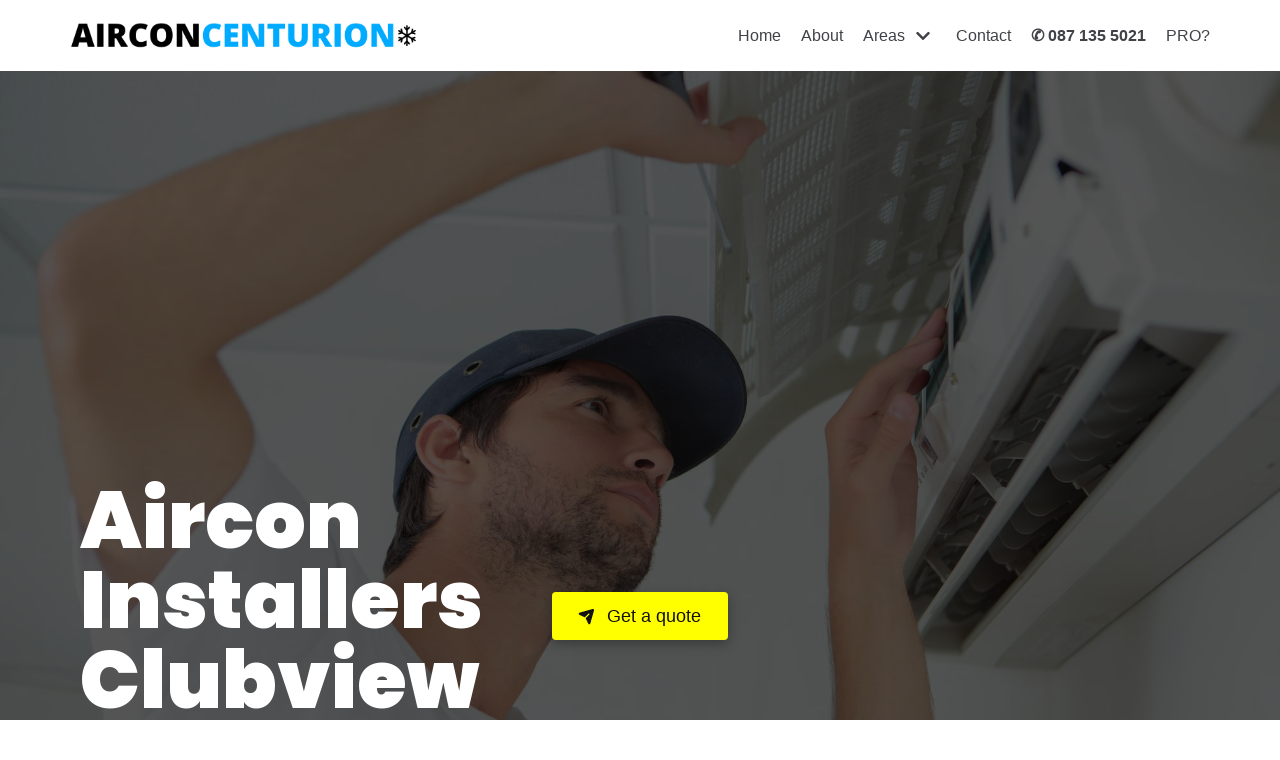

--- FILE ---
content_type: text/html; charset=UTF-8
request_url: https://airconcenturion.co.za/clubview/
body_size: 22760
content:
<!DOCTYPE html>
<html lang="en-US">

<head>
	
	<meta charset="UTF-8">
	<meta name="viewport" content="width=device-width, initial-scale=1, minimum-scale=1">
	<link rel="profile" href="http://gmpg.org/xfn/11">
		<meta name='robots' content='index, follow, max-image-preview:large, max-snippet:-1, max-video-preview:-1' />

	<!-- This site is optimized with the Yoast SEO plugin v16.4 - https://yoast.com/wordpress/plugins/seo/ -->
	<title>Airconditioner Installers &amp; Repairs Clubview | Get 4 Prices &amp; Compare Services</title>
	<meta name="description" content="Save up to 66% - Air conditioning installation (repairs, services &amp; maintenance). From local AC contractors in Clubview! *Trusted Suppliers*" />
	<link rel="canonical" href="https://airconcenturion.co.za/clubview/" />
	<meta property="og:locale" content="en_US" />
	<meta property="og:type" content="article" />
	<meta property="og:title" content="Airconditioner Installers &amp; Repairs Clubview | Get 4 Prices &amp; Compare Services" />
	<meta property="og:description" content="Save up to 66% - Air conditioning installation (repairs, services &amp; maintenance). From local AC contractors in Clubview! *Trusted Suppliers*" />
	<meta property="og:url" content="https://airconcenturion.co.za/clubview/" />
	<meta property="og:site_name" content="Aircon Centurion" />
	<meta property="og:image" content="https://airconcenturion.co.za/wp-content/uploads/2020/06/Airconditioner-Technician-in-Centurion-Repairing-AC-unit-1024x682.jpg" />
	<meta name="twitter:card" content="summary_large_image" />
	<meta name="twitter:label1" content="Est. reading time" />
	<meta name="twitter:data1" content="7 minutes" />
	<script type="application/ld+json" class="yoast-schema-graph">{"@context":"https://schema.org","@graph":[{"@type":"WebSite","@id":"https://airconcenturion.co.za/#website","url":"https://airconcenturion.co.za/","name":"Aircon Centurion","description":"","potentialAction":[{"@type":"SearchAction","target":"https://airconcenturion.co.za/?s={search_term_string}","query-input":"required name=search_term_string"}],"inLanguage":"en-US"},{"@type":"ImageObject","@id":"https://airconcenturion.co.za/clubview/#primaryimage","inLanguage":"en-US","url":"https://airconcenturion.co.za/wp-content/uploads/2020/06/Airconditioner-Technician-in-Centurion-Repairing-AC-unit.jpg","contentUrl":"https://airconcenturion.co.za/wp-content/uploads/2020/06/Airconditioner-Technician-in-Centurion-Repairing-AC-unit.jpg","width":2000,"height":1333,"caption":"Aircon Maintenance"},{"@type":"WebPage","@id":"https://airconcenturion.co.za/clubview/#webpage","url":"https://airconcenturion.co.za/clubview/","name":"Airconditioner Installers & Repairs Clubview | Get 4 Prices & Compare Services","isPartOf":{"@id":"https://airconcenturion.co.za/#website"},"primaryImageOfPage":{"@id":"https://airconcenturion.co.za/clubview/#primaryimage"},"datePublished":"2021-05-19T04:33:47+00:00","dateModified":"2021-05-19T04:33:47+00:00","description":"Save up to 66% - Air conditioning installation (repairs, services & maintenance). From local AC contractors in Clubview! *Trusted Suppliers*","breadcrumb":{"@id":"https://airconcenturion.co.za/clubview/#breadcrumb"},"inLanguage":"en-US","potentialAction":[{"@type":"ReadAction","target":["https://airconcenturion.co.za/clubview/"]}]},{"@type":"BreadcrumbList","@id":"https://airconcenturion.co.za/clubview/#breadcrumb","itemListElement":[{"@type":"ListItem","position":1,"item":{"@type":"WebPage","@id":"https://airconcenturion.co.za/","url":"https://airconcenturion.co.za/","name":"Home"}},{"@type":"ListItem","position":2,"item":{"@id":"https://airconcenturion.co.za/clubview/#webpage"}}]}]}</script>
	<!-- / Yoast SEO plugin. -->


<link rel='dns-prefetch' href='//fonts.googleapis.com' />
<link href='https://fonts.gstatic.com' crossorigin rel='preconnect' />
<link rel="alternate" type="application/rss+xml" title="Aircon Centurion &raquo; Feed" href="https://airconcenturion.co.za/feed/" />
<link rel="alternate" type="application/rss+xml" title="Aircon Centurion &raquo; Comments Feed" href="https://airconcenturion.co.za/comments/feed/" />
<style id='wp-emoji-styles-inline-css' type='text/css'>

	img.wp-smiley, img.emoji {
		display: inline !important;
		border: none !important;
		box-shadow: none !important;
		height: 1em !important;
		width: 1em !important;
		margin: 0 0.07em !important;
		vertical-align: -0.1em !important;
		background: none !important;
		padding: 0 !important;
	}
</style>
<link rel='stylesheet' id='wp-block-library-css' href='https://airconcenturion.co.za/wp-includes/css/dist/block-library/style.min.css?ver=6.6.4' type='text/css' media='all' />
<style id='classic-theme-styles-inline-css' type='text/css'>
/*! This file is auto-generated */
.wp-block-button__link{color:#fff;background-color:#32373c;border-radius:9999px;box-shadow:none;text-decoration:none;padding:calc(.667em + 2px) calc(1.333em + 2px);font-size:1.125em}.wp-block-file__button{background:#32373c;color:#fff;text-decoration:none}
</style>
<style id='global-styles-inline-css' type='text/css'>
:root{--wp--preset--aspect-ratio--square: 1;--wp--preset--aspect-ratio--4-3: 4/3;--wp--preset--aspect-ratio--3-4: 3/4;--wp--preset--aspect-ratio--3-2: 3/2;--wp--preset--aspect-ratio--2-3: 2/3;--wp--preset--aspect-ratio--16-9: 16/9;--wp--preset--aspect-ratio--9-16: 9/16;--wp--preset--color--black: #000000;--wp--preset--color--cyan-bluish-gray: #abb8c3;--wp--preset--color--white: #ffffff;--wp--preset--color--pale-pink: #f78da7;--wp--preset--color--vivid-red: #cf2e2e;--wp--preset--color--luminous-vivid-orange: #ff6900;--wp--preset--color--luminous-vivid-amber: #fcb900;--wp--preset--color--light-green-cyan: #7bdcb5;--wp--preset--color--vivid-green-cyan: #00d084;--wp--preset--color--pale-cyan-blue: #8ed1fc;--wp--preset--color--vivid-cyan-blue: #0693e3;--wp--preset--color--vivid-purple: #9b51e0;--wp--preset--color--neve-link-color: var(--nv-primary-accent);--wp--preset--color--neve-link-hover-color: var(--nv-secondary-accent);--wp--preset--color--nv-site-bg: var(--nv-site-bg);--wp--preset--color--nv-light-bg: var(--nv-light-bg);--wp--preset--color--nv-dark-bg: var(--nv-dark-bg);--wp--preset--color--neve-text-color: var(--nv-text-color);--wp--preset--color--nv-text-dark-bg: var(--nv-text-dark-bg);--wp--preset--color--nv-c-1: var(--nv-c-1);--wp--preset--color--nv-c-2: var(--nv-c-2);--wp--preset--gradient--vivid-cyan-blue-to-vivid-purple: linear-gradient(135deg,rgba(6,147,227,1) 0%,rgb(155,81,224) 100%);--wp--preset--gradient--light-green-cyan-to-vivid-green-cyan: linear-gradient(135deg,rgb(122,220,180) 0%,rgb(0,208,130) 100%);--wp--preset--gradient--luminous-vivid-amber-to-luminous-vivid-orange: linear-gradient(135deg,rgba(252,185,0,1) 0%,rgba(255,105,0,1) 100%);--wp--preset--gradient--luminous-vivid-orange-to-vivid-red: linear-gradient(135deg,rgba(255,105,0,1) 0%,rgb(207,46,46) 100%);--wp--preset--gradient--very-light-gray-to-cyan-bluish-gray: linear-gradient(135deg,rgb(238,238,238) 0%,rgb(169,184,195) 100%);--wp--preset--gradient--cool-to-warm-spectrum: linear-gradient(135deg,rgb(74,234,220) 0%,rgb(151,120,209) 20%,rgb(207,42,186) 40%,rgb(238,44,130) 60%,rgb(251,105,98) 80%,rgb(254,248,76) 100%);--wp--preset--gradient--blush-light-purple: linear-gradient(135deg,rgb(255,206,236) 0%,rgb(152,150,240) 100%);--wp--preset--gradient--blush-bordeaux: linear-gradient(135deg,rgb(254,205,165) 0%,rgb(254,45,45) 50%,rgb(107,0,62) 100%);--wp--preset--gradient--luminous-dusk: linear-gradient(135deg,rgb(255,203,112) 0%,rgb(199,81,192) 50%,rgb(65,88,208) 100%);--wp--preset--gradient--pale-ocean: linear-gradient(135deg,rgb(255,245,203) 0%,rgb(182,227,212) 50%,rgb(51,167,181) 100%);--wp--preset--gradient--electric-grass: linear-gradient(135deg,rgb(202,248,128) 0%,rgb(113,206,126) 100%);--wp--preset--gradient--midnight: linear-gradient(135deg,rgb(2,3,129) 0%,rgb(40,116,252) 100%);--wp--preset--font-size--small: 13px;--wp--preset--font-size--medium: 20px;--wp--preset--font-size--large: 36px;--wp--preset--font-size--x-large: 42px;--wp--preset--spacing--20: 0.44rem;--wp--preset--spacing--30: 0.67rem;--wp--preset--spacing--40: 1rem;--wp--preset--spacing--50: 1.5rem;--wp--preset--spacing--60: 2.25rem;--wp--preset--spacing--70: 3.38rem;--wp--preset--spacing--80: 5.06rem;--wp--preset--shadow--natural: 6px 6px 9px rgba(0, 0, 0, 0.2);--wp--preset--shadow--deep: 12px 12px 50px rgba(0, 0, 0, 0.4);--wp--preset--shadow--sharp: 6px 6px 0px rgba(0, 0, 0, 0.2);--wp--preset--shadow--outlined: 6px 6px 0px -3px rgba(255, 255, 255, 1), 6px 6px rgba(0, 0, 0, 1);--wp--preset--shadow--crisp: 6px 6px 0px rgba(0, 0, 0, 1);}:where(.is-layout-flex){gap: 0.5em;}:where(.is-layout-grid){gap: 0.5em;}body .is-layout-flex{display: flex;}.is-layout-flex{flex-wrap: wrap;align-items: center;}.is-layout-flex > :is(*, div){margin: 0;}body .is-layout-grid{display: grid;}.is-layout-grid > :is(*, div){margin: 0;}:where(.wp-block-columns.is-layout-flex){gap: 2em;}:where(.wp-block-columns.is-layout-grid){gap: 2em;}:where(.wp-block-post-template.is-layout-flex){gap: 1.25em;}:where(.wp-block-post-template.is-layout-grid){gap: 1.25em;}.has-black-color{color: var(--wp--preset--color--black) !important;}.has-cyan-bluish-gray-color{color: var(--wp--preset--color--cyan-bluish-gray) !important;}.has-white-color{color: var(--wp--preset--color--white) !important;}.has-pale-pink-color{color: var(--wp--preset--color--pale-pink) !important;}.has-vivid-red-color{color: var(--wp--preset--color--vivid-red) !important;}.has-luminous-vivid-orange-color{color: var(--wp--preset--color--luminous-vivid-orange) !important;}.has-luminous-vivid-amber-color{color: var(--wp--preset--color--luminous-vivid-amber) !important;}.has-light-green-cyan-color{color: var(--wp--preset--color--light-green-cyan) !important;}.has-vivid-green-cyan-color{color: var(--wp--preset--color--vivid-green-cyan) !important;}.has-pale-cyan-blue-color{color: var(--wp--preset--color--pale-cyan-blue) !important;}.has-vivid-cyan-blue-color{color: var(--wp--preset--color--vivid-cyan-blue) !important;}.has-vivid-purple-color{color: var(--wp--preset--color--vivid-purple) !important;}.has-black-background-color{background-color: var(--wp--preset--color--black) !important;}.has-cyan-bluish-gray-background-color{background-color: var(--wp--preset--color--cyan-bluish-gray) !important;}.has-white-background-color{background-color: var(--wp--preset--color--white) !important;}.has-pale-pink-background-color{background-color: var(--wp--preset--color--pale-pink) !important;}.has-vivid-red-background-color{background-color: var(--wp--preset--color--vivid-red) !important;}.has-luminous-vivid-orange-background-color{background-color: var(--wp--preset--color--luminous-vivid-orange) !important;}.has-luminous-vivid-amber-background-color{background-color: var(--wp--preset--color--luminous-vivid-amber) !important;}.has-light-green-cyan-background-color{background-color: var(--wp--preset--color--light-green-cyan) !important;}.has-vivid-green-cyan-background-color{background-color: var(--wp--preset--color--vivid-green-cyan) !important;}.has-pale-cyan-blue-background-color{background-color: var(--wp--preset--color--pale-cyan-blue) !important;}.has-vivid-cyan-blue-background-color{background-color: var(--wp--preset--color--vivid-cyan-blue) !important;}.has-vivid-purple-background-color{background-color: var(--wp--preset--color--vivid-purple) !important;}.has-black-border-color{border-color: var(--wp--preset--color--black) !important;}.has-cyan-bluish-gray-border-color{border-color: var(--wp--preset--color--cyan-bluish-gray) !important;}.has-white-border-color{border-color: var(--wp--preset--color--white) !important;}.has-pale-pink-border-color{border-color: var(--wp--preset--color--pale-pink) !important;}.has-vivid-red-border-color{border-color: var(--wp--preset--color--vivid-red) !important;}.has-luminous-vivid-orange-border-color{border-color: var(--wp--preset--color--luminous-vivid-orange) !important;}.has-luminous-vivid-amber-border-color{border-color: var(--wp--preset--color--luminous-vivid-amber) !important;}.has-light-green-cyan-border-color{border-color: var(--wp--preset--color--light-green-cyan) !important;}.has-vivid-green-cyan-border-color{border-color: var(--wp--preset--color--vivid-green-cyan) !important;}.has-pale-cyan-blue-border-color{border-color: var(--wp--preset--color--pale-cyan-blue) !important;}.has-vivid-cyan-blue-border-color{border-color: var(--wp--preset--color--vivid-cyan-blue) !important;}.has-vivid-purple-border-color{border-color: var(--wp--preset--color--vivid-purple) !important;}.has-vivid-cyan-blue-to-vivid-purple-gradient-background{background: var(--wp--preset--gradient--vivid-cyan-blue-to-vivid-purple) !important;}.has-light-green-cyan-to-vivid-green-cyan-gradient-background{background: var(--wp--preset--gradient--light-green-cyan-to-vivid-green-cyan) !important;}.has-luminous-vivid-amber-to-luminous-vivid-orange-gradient-background{background: var(--wp--preset--gradient--luminous-vivid-amber-to-luminous-vivid-orange) !important;}.has-luminous-vivid-orange-to-vivid-red-gradient-background{background: var(--wp--preset--gradient--luminous-vivid-orange-to-vivid-red) !important;}.has-very-light-gray-to-cyan-bluish-gray-gradient-background{background: var(--wp--preset--gradient--very-light-gray-to-cyan-bluish-gray) !important;}.has-cool-to-warm-spectrum-gradient-background{background: var(--wp--preset--gradient--cool-to-warm-spectrum) !important;}.has-blush-light-purple-gradient-background{background: var(--wp--preset--gradient--blush-light-purple) !important;}.has-blush-bordeaux-gradient-background{background: var(--wp--preset--gradient--blush-bordeaux) !important;}.has-luminous-dusk-gradient-background{background: var(--wp--preset--gradient--luminous-dusk) !important;}.has-pale-ocean-gradient-background{background: var(--wp--preset--gradient--pale-ocean) !important;}.has-electric-grass-gradient-background{background: var(--wp--preset--gradient--electric-grass) !important;}.has-midnight-gradient-background{background: var(--wp--preset--gradient--midnight) !important;}.has-small-font-size{font-size: var(--wp--preset--font-size--small) !important;}.has-medium-font-size{font-size: var(--wp--preset--font-size--medium) !important;}.has-large-font-size{font-size: var(--wp--preset--font-size--large) !important;}.has-x-large-font-size{font-size: var(--wp--preset--font-size--x-large) !important;}
:where(.wp-block-post-template.is-layout-flex){gap: 1.25em;}:where(.wp-block-post-template.is-layout-grid){gap: 1.25em;}
:where(.wp-block-columns.is-layout-flex){gap: 2em;}:where(.wp-block-columns.is-layout-grid){gap: 2em;}
:root :where(.wp-block-pullquote){font-size: 1.5em;line-height: 1.6;}
</style>
<link rel='stylesheet' id='neve-style-css' href='https://airconcenturion.co.za/wp-content/themes/neve/style-main.min.css?ver=2.11.6' type='text/css' media='all' />
<style id='neve-style-inline-css' type='text/css'>
.header-menu-sidebar-inner li.menu-item-nav-search { display: none; }
 .container{ max-width: 748px; } .has-neve-button-color-color{ color: #23a455!important; } .has-neve-button-color-background-color{ background-color: #23a455!important; } .alignfull > [class*="__inner-container"], .alignwide > [class*="__inner-container"]{ max-width:718px;margin:auto } .button.button-primary, button, input[type=button], .btn, input[type="submit"], /* Buttons in navigation */ ul[id^="nv-primary-navigation"] li.button.button-primary > a, .menu li.button.button-primary > a, .wp-block-button.is-style-primary .wp-block-button__link, .wc-block-grid .wp-block-button .wp-block-button__link, form input[type="submit"], form button[type="submit"], #comments input[type="submit"]{ background-color: #23a455;color: #ffffff;border-radius:3px;border:none;border-width:1px 1px 1px 1px; } .button.button-primary:hover, ul[id^="nv-primary-navigation"] li.button.button-primary > a:hover, .menu li.button.button-primary > a:hover, .wp-block-button.is-style-primary .wp-block-button__link:hover, .wc-block-grid .wp-block-button .wp-block-button__link:hover, form input[type="submit"]:hover, form button[type="submit"]:hover, #comments input[type="submit"]:hover{ background-color: var(--nv-primary-accent);color: #ffffff; } .button.button-secondary:not(.secondary-default), .wp-block-button.is-style-secondary .wp-block-button__link{ background-color: rgba(0,0,0,0);color: var(--nv-text-color);border-radius:3px;border:1px solid;border-width:1px 1px 1px 1px; } .button.button-secondary.secondary-default{ background-color: rgba(0,0,0,0);color: var(--nv-text-color);border-radius:3px;border:1px solid;border-width:1px 1px 1px 1px; } .button.button-secondary:not(.secondary-default):hover, .wp-block-button.is-style-secondary .wp-block-button__link:hover{ background-color: rgba(0,0,0,0);color: var(--nv-text-color); } .button.button-secondary.secondary-default:hover{ background-color: rgba(0,0,0,0);color: var(--nv-text-color); } body, .site-title{ font-size: 15px; line-height: 1.6; } h1, .single h1.entry-title{ font-size: 1.5em; line-height: 1.6; font-weight: 600; } h2{ font-size: 1.3em; line-height: 1.6; font-weight: 600; } h3, .woocommerce-checkout h3{ font-size: 1.1em; line-height: 1.6; font-weight: 600; } h4{ font-size: 1em; line-height: 1.6; font-weight: 600; } h5{ font-size: 0.75em; line-height: 1.6; font-weight: 600; } h6{ font-size: 0.75em; line-height: 1.6; font-weight: 600; } form:not([role="search"]):not(.woocommerce-cart-form):not(.woocommerce-ordering):not(.cart) input:read-write:not(#coupon_code), form textarea, form select, .widget select{ margin-bottom: 10px; } form input:read-write, form textarea, form select, form select option, form.wp-block-search input.wp-block-search__input, .widget select{ color: var(--nv-text-color); } form label, .wpforms-container .wpforms-field-label{ margin-bottom: 10px; } form.search-form input:read-write{ padding-right:45px !important; } .header-main-inner,.header-main-inner a:not(.button),.header-main-inner .navbar-toggle{ color: var(--nv-text-color); } .header-main-inner .nv-icon svg,.header-main-inner .nv-contact-list svg{ fill: var(--nv-text-color); } .header-main-inner .icon-bar{ background-color: var(--nv-text-color); } .hfg_header .header-main-inner .nav-ul .sub-menu{ background-color: #ffffff; } .hfg_header .header-main-inner{ background-color: #ffffff; } .header-menu-sidebar .header-menu-sidebar-bg,.header-menu-sidebar .header-menu-sidebar-bg a:not(.button),.header-menu-sidebar .header-menu-sidebar-bg .navbar-toggle{ color: var(--nv-text-color); } .header-menu-sidebar .header-menu-sidebar-bg .nv-icon svg,.header-menu-sidebar .header-menu-sidebar-bg .nv-contact-list svg{ fill: var(--nv-text-color); } .header-menu-sidebar .header-menu-sidebar-bg .icon-bar{ background-color: var(--nv-text-color); } .hfg_header .header-menu-sidebar .header-menu-sidebar-bg .nav-ul .sub-menu{ background-color: #ffffff; } .hfg_header .header-menu-sidebar .header-menu-sidebar-bg{ background-color: #ffffff; } .header-menu-sidebar{ width: 360px; } .builder-item--logo .site-logo img{ max-width: 230px; } .builder-item--logo .site-logo{ padding:10px 0px 10px 0px; } .builder-item--logo{ margin:0px 0px 0px 0px; } .builder-item--nav-icon .navbar-toggle{ padding:10px 15px 10px 15px; } .builder-item--nav-icon{ margin:0px 0px 0px 0px; } .builder-item--primary-menu .nav-menu-primary > .nav-ul li:not(.woocommerce-mini-cart-item) > a,.builder-item--primary-menu .nav-menu-primary > .nav-ul .has-caret > a,.builder-item--primary-menu .nav-menu-primary > .nav-ul .neve-mm-heading span,.builder-item--primary-menu .nav-menu-primary > .nav-ul .has-caret{ color: var(--nv-text-color); } .builder-item--primary-menu .nav-menu-primary > .nav-ul li:not(.woocommerce-mini-cart-item) > a:after,.builder-item--primary-menu .nav-menu-primary > .nav-ul li > .has-caret > a:after{ background-color: #1a9cf6; } .builder-item--primary-menu .nav-menu-primary > .nav-ul li:not(.woocommerce-mini-cart-item):hover > a,.builder-item--primary-menu .nav-menu-primary > .nav-ul li:hover > .has-caret > a,.builder-item--primary-menu .nav-menu-primary > .nav-ul li:hover > .has-caret{ color: #1a9cf6; } .builder-item--primary-menu .nav-menu-primary > .nav-ul li:hover > .has-caret svg{ fill: #1a9cf6; } .builder-item--primary-menu .nav-menu-primary > .nav-ul li.current-menu-item > a,.builder-item--primary-menu .nav-menu-primary > .nav-ul li.current_page_item > a,.builder-item--primary-menu .nav-menu-primary > .nav-ul li.current_page_item > .has-caret > a{ color: #1a9cf6; } .builder-item--primary-menu .nav-menu-primary > .nav-ul li.current-menu-item > .has-caret svg{ fill: #1a9cf6; } .builder-item--primary-menu .nav-ul > li:not(:last-of-type){ margin-right:20px; } .builder-item--primary-menu .style-full-height .nav-ul li:not(.menu-item-nav-search):not(.menu-item-nav-cart):hover > a:after{ width: calc(100% + 20px); } .builder-item--primary-menu .nav-ul li a, .builder-item--primary-menu .neve-mm-heading span{ min-height: 25px; } .builder-item--primary-menu{ font-size: 1em; line-height: 1.6em; letter-spacing: 0px; font-weight: 500; text-transform: none; padding:0px 0px 0px 0px;margin:0px 0px 0px 0px; } .builder-item--primary-menu svg{ width: 1em;height: 1em; } .footer-bottom-inner{ background-color: #24292e; } .footer-bottom-inner,.footer-bottom-inner a:not(.button),.footer-bottom-inner .navbar-toggle{ color: var(--nv-text-color); } .footer-bottom-inner .nv-icon svg,.footer-bottom-inner .nv-contact-list svg{ fill: var(--nv-text-color); } .footer-bottom-inner .icon-bar{ background-color: var(--nv-text-color); } .footer-bottom-inner .nav-ul .sub-menu{ background-color: #24292e; } .builder-item--footer_copyright{ font-size: 1em; line-height: 1.6em; letter-spacing: 0px; font-weight: 500; text-transform: none; padding:0px 0px 0px 0px;margin:0px 0px 0px 0px; } .builder-item--footer_copyright svg{ width: 1em;height: 1em; } @media(min-width: 576px){ .container{ max-width: 992px; } body, .site-title{ font-size: 16px; line-height: 1.6; } h1, .single h1.entry-title{ font-size: 1.5em; line-height: 1.6; } h2{ font-size: 1.3em; line-height: 1.6; } h3, .woocommerce-checkout h3{ font-size: 1.1em; line-height: 1.6; } h4{ font-size: 1em; line-height: 1.6; } h5{ font-size: 0.75em; line-height: 1.6; } h6{ font-size: 0.75em; line-height: 1.6; } .header-menu-sidebar{ width: 360px; } .builder-item--logo .site-logo img{ max-width: 276px; } .builder-item--logo .site-logo{ padding:10px 0px 10px 0px; } .builder-item--logo{ margin:0px 0px 0px 0px; } .builder-item--nav-icon .navbar-toggle{ padding:10px 15px 10px 15px; } .builder-item--nav-icon{ margin:0px 0px 0px 0px; } .builder-item--primary-menu .nav-ul > li:not(:last-of-type){ margin-right:20px; } .builder-item--primary-menu .style-full-height .nav-ul li:not(.menu-item-nav-search):not(.menu-item-nav-cart):hover > a:after{ width: calc(100% + 20px); } .builder-item--primary-menu .nav-ul li a, .builder-item--primary-menu .neve-mm-heading span{ min-height: 25px; } .builder-item--primary-menu{ font-size: 1em; line-height: 1.6em; letter-spacing: 0px; padding:0px 0px 0px 0px;margin:0px 0px 0px 0px; } .builder-item--primary-menu svg{ width: 1em;height: 1em; } .builder-item--footer_copyright{ font-size: 1em; line-height: 1.6em; letter-spacing: 0px; padding:0px 0px 0px 0px;margin:0px 0px 0px 0px; } .builder-item--footer_copyright svg{ width: 1em;height: 1em; } }@media(min-width: 960px){ .container{ max-width: 1170px; } #content .container .col, #content .container-fluid .col{ max-width: 100%; } .alignfull > [class*="__inner-container"], .alignwide > [class*="__inner-container"]{ max-width:1140px } .container-fluid .alignfull > [class*="__inner-container"], .container-fluid .alignwide > [class*="__inner-container"]{ max-width:calc(100% + 15px) } .nv-sidebar-wrap, .nv-sidebar-wrap.shop-sidebar{ max-width: 0%; } body, .site-title{ font-size: 16px; line-height: 1.6; } h1, .single h1.entry-title{ font-size: 2em; line-height: 1.3; } h2{ font-size: 1.75em; line-height: 1.3; } h3, .woocommerce-checkout h3{ font-size: 1.5em; line-height: 1.3; } h4{ font-size: 1.25em; line-height: 1.3; } h5{ font-size: 1em; line-height: 1.3; } h6{ font-size: 1em; line-height: 1.3; } .header-menu-sidebar{ width: 360px; } .builder-item--logo .site-logo img{ max-width: 350px; } .builder-item--logo .site-logo{ padding:10px 0px 10px 0px; } .builder-item--logo{ margin:0px 0px 0px 0px; } .builder-item--nav-icon .navbar-toggle{ padding:10px 15px 10px 15px; } .builder-item--nav-icon{ margin:0px 0px 0px 0px; } .builder-item--primary-menu .nav-ul > li:not(:last-of-type){ margin-right:20px; } .builder-item--primary-menu .style-full-height .nav-ul li:not(.menu-item-nav-search):not(.menu-item-nav-cart) > a:after{ left:-10px;right:-10px } .builder-item--primary-menu .style-full-height .nav-ul li:not(.menu-item-nav-search):not(.menu-item-nav-cart):hover > a:after{ width: calc(100% + 20px); } .builder-item--primary-menu .nav-ul li a, .builder-item--primary-menu .neve-mm-heading span{ min-height: 25px; } .builder-item--primary-menu{ font-size: 1em; line-height: 1.6em; letter-spacing: 0px; padding:0px 0px 0px 0px;margin:0px 0px 0px 0px; } .builder-item--primary-menu svg{ width: 1em;height: 1em; } .builder-item--footer_copyright{ font-size: 1em; line-height: 1.6em; letter-spacing: 0px; padding:0px 0px 0px 0px;margin:0px 0px 0px 0px; } .builder-item--footer_copyright svg{ width: 1em;height: 1em; } }.nv-content-wrap .elementor a:not(.button):not(.wp-block-file__button){ text-decoration: none; }:root{--nv-primary-accent:#404248;--nv-secondary-accent:#404248;--nv-site-bg:#ffffff;--nv-light-bg:#ededed;--nv-dark-bg:#14171c;--nv-text-color:#404248;--nv-text-dark-bg:#ffffff;--nv-c-1:#77b978;--nv-c-2:#f37262;--nv-fallback-ff:Arial, Helvetica, sans-serif;}
:root{--e-global-color-nvprimaryaccent:#404248;--e-global-color-nvsecondaryaccent:#404248;--e-global-color-nvsitebg:#;--e-global-color-nvlightbg:#ededed;--e-global-color-nvdarkbg:#14171c;--e-global-color-nvtextcolor:#404248;--e-global-color-nvtextdarkbg:#ffffff;--e-global-color-nvc1:#77b978;--e-global-color-nvc2:#f37262;}
</style>
<link rel='stylesheet' id='elementor-icons-css' href='https://airconcenturion.co.za/wp-content/plugins/elementor/assets/lib/eicons/css/elementor-icons.min.css?ver=5.11.0' type='text/css' media='all' />
<link rel='stylesheet' id='elementor-animations-css' href='https://airconcenturion.co.za/wp-content/plugins/elementor/assets/lib/animations/animations.min.css?ver=3.2.4' type='text/css' media='all' />
<link rel='stylesheet' id='elementor-frontend-legacy-css' href='https://airconcenturion.co.za/wp-content/plugins/elementor/assets/css/frontend-legacy.min.css?ver=3.2.4' type='text/css' media='all' />
<link rel='stylesheet' id='elementor-frontend-css' href='https://airconcenturion.co.za/wp-content/plugins/elementor/assets/css/frontend.min.css?ver=3.2.4' type='text/css' media='all' />
<style id='elementor-frontend-inline-css' type='text/css'>
@font-face{font-family:eicons;src:url(https://airconcenturion.co.za/wp-content/plugins/elementor/assets/lib/eicons/fonts/eicons.eot?5.10.0);src:url(https://airconcenturion.co.za/wp-content/plugins/elementor/assets/lib/eicons/fonts/eicons.eot?5.10.0#iefix) format("embedded-opentype"),url(https://airconcenturion.co.za/wp-content/plugins/elementor/assets/lib/eicons/fonts/eicons.woff2?5.10.0) format("woff2"),url(https://airconcenturion.co.za/wp-content/plugins/elementor/assets/lib/eicons/fonts/eicons.woff?5.10.0) format("woff"),url(https://airconcenturion.co.za/wp-content/plugins/elementor/assets/lib/eicons/fonts/eicons.ttf?5.10.0) format("truetype"),url(https://airconcenturion.co.za/wp-content/plugins/elementor/assets/lib/eicons/fonts/eicons.svg?5.10.0#eicon) format("svg");font-weight:400;font-style:normal}
</style>
<link rel='stylesheet' id='elementor-post-354-css' href='https://airconcenturion.co.za/wp-content/uploads/elementor/css/post-354.css?ver=1628081864' type='text/css' media='all' />
<link rel='stylesheet' id='font-awesome-5-all-css' href='https://airconcenturion.co.za/wp-content/plugins/elementor/assets/lib/font-awesome/css/all.min.css?ver=3.2.4' type='text/css' media='all' />
<link rel='stylesheet' id='font-awesome-4-shim-css' href='https://airconcenturion.co.za/wp-content/plugins/elementor/assets/lib/font-awesome/css/v4-shims.min.css?ver=3.2.4' type='text/css' media='all' />
<link rel='stylesheet' id='elementor-global-css' href='https://airconcenturion.co.za/wp-content/uploads/elementor/css/global.css?ver=1628081864' type='text/css' media='all' />
<link rel='stylesheet' id='elementor-post-1060-css' href='https://airconcenturion.co.za/wp-content/uploads/elementor/css/post-1060.css?ver=1628099856' type='text/css' media='all' />
<style id='rocket-lazyload-inline-css' type='text/css'>
.rll-youtube-player{position:relative;padding-bottom:56.23%;height:0;overflow:hidden;max-width:100%;}.rll-youtube-player iframe{position:absolute;top:0;left:0;width:100%;height:100%;z-index:100;background:0 0}.rll-youtube-player img{bottom:0;display:block;left:0;margin:auto;max-width:100%;width:100%;position:absolute;right:0;top:0;border:none;height:auto;cursor:pointer;-webkit-transition:.4s all;-moz-transition:.4s all;transition:.4s all}.rll-youtube-player img:hover{-webkit-filter:brightness(75%)}.rll-youtube-player .play{height:72px;width:72px;left:50%;top:50%;margin-left:-36px;margin-top:-36px;position:absolute;background:url(https://airconcenturion.co.za/wp-content/plugins/wp-rocket/assets/img/youtube.png) no-repeat;cursor:pointer}
</style>
<link rel='stylesheet' id='google-fonts-1-css' href='https://fonts.googleapis.com/css?family=Roboto%3A100%2C100italic%2C200%2C200italic%2C300%2C300italic%2C400%2C400italic%2C500%2C500italic%2C600%2C600italic%2C700%2C700italic%2C800%2C800italic%2C900%2C900italic%7CPoppins%3A100%2C100italic%2C200%2C200italic%2C300%2C300italic%2C400%2C400italic%2C500%2C500italic%2C600%2C600italic%2C700%2C700italic%2C800%2C800italic%2C900%2C900italic&#038;display=swap&#038;ver=6.6.4' type='text/css' media='all' />
<link rel='stylesheet' id='elementor-icons-shared-0-css' href='https://airconcenturion.co.za/wp-content/plugins/elementor/assets/lib/font-awesome/css/fontawesome.min.css?ver=5.15.1' type='text/css' media='all' />
<link rel='stylesheet' id='elementor-icons-fa-solid-css' href='https://airconcenturion.co.za/wp-content/plugins/elementor/assets/lib/font-awesome/css/solid.min.css?ver=5.15.1' type='text/css' media='all' />
<script type="text/javascript" src="https://airconcenturion.co.za/wp-content/plugins/elementor/assets/lib/font-awesome/js/v4-shims.min.js?ver=3.2.4" id="font-awesome-4-shim-js"></script>
<link rel="https://api.w.org/" href="https://airconcenturion.co.za/wp-json/" /><link rel="alternate" title="JSON" type="application/json" href="https://airconcenturion.co.za/wp-json/wp/v2/pages/1060" /><link rel="EditURI" type="application/rsd+xml" title="RSD" href="https://airconcenturion.co.za/xmlrpc.php?rsd" />
<meta name="generator" content="WordPress 6.6.4" />
<link rel='shortlink' href='https://airconcenturion.co.za/?p=1060' />

<!-- BEGIN Clicky Analytics v1.6.3 Tracking - https://deconf.com/clicky-analytics-dashboard-wordpress/ -->
<script type="text/javascript">
  var clicky_custom = clicky_custom || {};
  clicky_custom.outbound_pattern = ['/go/','/out/'];
</script>

<script type="text/javascript">var clicky_site_ids = clicky_site_ids || [];clicky_site_ids.push(101260068);</script><script async src="//static.getclicky.com/js"></script>

<!-- END Clicky Analytics v1.6.3 Tracking - https://deconf.com/clicky-analytics-dashboard-wordpress/ -->
<!-- HFCM by 99 Robots - Snippet # 1: Leaderr Button -->
<script src="https://static.elfsight.com/platform/platform.js" async></script>
<div class="elfsight-app-f957ba81-f7b9-4645-8be3-62353809f6a6" data-elfsight-app-lazy></div>
<!-- /end HFCM by 99 Robots -->
<!-- Facebook Pixel Code -->
<script>
  !function(f,b,e,v,n,t,s)
  {if(f.fbq)return;n=f.fbq=function(){n.callMethod?
  n.callMethod.apply(n,arguments):n.queue.push(arguments)};
  if(!f._fbq)f._fbq=n;n.push=n;n.loaded=!0;n.version='2.0';
  n.queue=[];t=b.createElement(e);t.async=!0;
  t.src=v;s=b.getElementsByTagName(e)[0];
  s.parentNode.insertBefore(t,s)}(window, document,'script',
  'https://connect.facebook.net/en_US/fbevents.js');
  fbq('init', '551199929377463');
  fbq('track', 'PageView');
</script>
<noscript><img height="1" width="1" style="display:none"
  src="https://www.facebook.com/tr?id=551199929377463&ev=PageView&noscript=1"
/></noscript>
<!-- End Facebook Pixel Code --><!-- Enter your scripts here --><style type="text/css">.recentcomments a{display:inline !important;padding:0 !important;margin:0 !important;}</style><link rel="icon" href="https://airconcenturion.co.za/wp-content/uploads/2020/06/cropped-Aircon-Centurion-Pretoria-Fav-32x32.png" sizes="32x32" />
<link rel="icon" href="https://airconcenturion.co.za/wp-content/uploads/2020/06/cropped-Aircon-Centurion-Pretoria-Fav-192x192.png" sizes="192x192" />
<link rel="apple-touch-icon" href="https://airconcenturion.co.za/wp-content/uploads/2020/06/cropped-Aircon-Centurion-Pretoria-Fav-180x180.png" />
<meta name="msapplication-TileImage" content="https://airconcenturion.co.za/wp-content/uploads/2020/06/cropped-Aircon-Centurion-Pretoria-Fav-270x270.png" />
		<style type="text/css" id="wp-custom-css">
			

div.wpcf7 {
    text-align: center !important;
}

#masthead .site-branding img {
     max-width: 350px !important;
}

input[type="submit"] {
 border-radius:0px!important;	
	-webkit-appearance:none !important;
	-webkit-border-radius:0;
	background:#fb0000 !important;
	border-bottom:none !important;
	
    
}

.header-text p {
    padding-top: 11px;
    margin-bottom: 0px!important;
    font-size: 22px;
    font-weight: 600;
}

.home input[type="text"], input[type="email"], input[type="url"], input[type="password"], input[type="search"], select {
	margin-bottom: 10px; }

.home input#submitbutton {
    margin-top: 10px;
    font-weight: 800;
}

		</style>
		<noscript><style id="rocket-lazyload-nojs-css">.rll-youtube-player, [data-lazy-src]{display:none !important;}</style></noscript>
	</head>

<body  class="page-template page-template-elementor_header_footer page page-id-1060 wp-custom-logo nv-sidebar-full-width menu_sidebar_slide_left elementor-default elementor-template-full-width elementor-kit-354 elementor-page elementor-page-1060" id="neve_body"  >
<div class="wrapper">
	
	<header class="header" role="banner">
		<a class="neve-skip-link show-on-focus" href="#content" tabindex="0">
			Skip to content		</a>
		<div id="header-grid"  class="hfg_header site-header">
	
<nav class="header--row header-main hide-on-mobile hide-on-tablet layout-full-contained nv-navbar header--row"
	data-row-id="main" data-show-on="desktop">

	<div
		class="header--row-inner header-main-inner">
		<div class="container">
			<div
				class="row row--wrapper"
				data-section="hfg_header_layout_main" >
				<div class="builder-item hfg-item-first col-4 desktop-left"><div class="item--inner builder-item--logo"
		data-section="title_tagline"
		data-item-id="logo">
	<div class="site-logo">
	<a class="brand" href="https://airconcenturion.co.za/" title="Aircon Centurion"
			aria-label="Aircon Centurion"><img width="500" height="50" src="https://airconcenturion.co.za/wp-content/uploads/2021/07/Aircon-Centurion.png" class="skip-lazy" alt="" decoding="async" srcset="https://airconcenturion.co.za/wp-content/uploads/2021/07/Aircon-Centurion.png 500w, https://airconcenturion.co.za/wp-content/uploads/2021/07/Aircon-Centurion-300x30.png 300w" sizes="(max-width: 500px) 100vw, 500px" /></a></div>

	</div>

</div><div class="builder-item has-nav hfg-item-last col-8 desktop-right"><div class="item--inner builder-item--primary-menu has_menu"
		data-section="header_menu_primary"
		data-item-id="primary-menu">
	<div class="nv-nav-wrap">
	<div role="navigation" class="style-border-bottom nav-menu-primary"
			aria-label="Primary Menu">

		<ul id="nv-primary-navigation-main" class="primary-menu-ul nav-ul"><li id="menu-item-697" class="menu-item menu-item-type-post_type menu-item-object-page menu-item-home menu-item-697"><a href="https://airconcenturion.co.za/">Home</a></li>
<li id="menu-item-141" class="menu-item menu-item-type-post_type menu-item-object-page menu-item-141"><a href="https://airconcenturion.co.za/about/">About</a></li>
<li id="menu-item-1091" class="menu-item menu-item-type-custom menu-item-object-custom current-menu-ancestor current-menu-parent menu-item-has-children menu-item-1091"><a href="#"><span class="menu-item-title-wrap">Areas</span><div class="caret-wrap 3" tabindex="0"><span class="caret"><svg xmlns="http://www.w3.org/2000/svg" viewBox="0 0 448 512"><path d="M207.029 381.476L12.686 187.132c-9.373-9.373-9.373-24.569 0-33.941l22.667-22.667c9.357-9.357 24.522-9.375 33.901-.04L224 284.505l154.745-154.021c9.379-9.335 24.544-9.317 33.901.04l22.667 22.667c9.373 9.373 9.373 24.569 0 33.941L240.971 381.476c-9.373 9.372-24.569 9.372-33.942 0z"/></svg></span></div></a>
<ul class="sub-menu">
	<li id="menu-item-1092" class="menu-item menu-item-type-post_type menu-item-object-page current-menu-item page_item page-item-1060 current_page_item menu-item-1092"><a href="https://airconcenturion.co.za/clubview/" aria-current="page">Clubview</a></li>
	<li id="menu-item-1093" class="menu-item menu-item-type-post_type menu-item-object-page menu-item-1093"><a href="https://airconcenturion.co.za/doringkloof/">Doringkloof</a></li>
	<li id="menu-item-1095" class="menu-item menu-item-type-post_type menu-item-object-page menu-item-1095"><a href="https://airconcenturion.co.za/eldoraigne/">Eldoraigne</a></li>
	<li id="menu-item-1096" class="menu-item menu-item-type-post_type menu-item-object-page menu-item-1096"><a href="https://airconcenturion.co.za/hennopspark/">Hennopspark</a></li>
	<li id="menu-item-1097" class="menu-item menu-item-type-post_type menu-item-object-page menu-item-1097"><a href="https://airconcenturion.co.za/heuwelsig/">Heuwelsig</a></li>
	<li id="menu-item-1098" class="menu-item menu-item-type-post_type menu-item-object-page menu-item-1098"><a href="https://airconcenturion.co.za/highveld/">Highveld</a></li>
	<li id="menu-item-1099" class="menu-item menu-item-type-post_type menu-item-object-page menu-item-1099"><a href="https://airconcenturion.co.za/irene/">Irene</a></li>
	<li id="menu-item-1100" class="menu-item menu-item-type-post_type menu-item-object-page menu-item-1100"><a href="https://airconcenturion.co.za/lyttelton/">Lyttelton</a></li>
	<li id="menu-item-1101" class="menu-item menu-item-type-post_type menu-item-object-page menu-item-1101"><a href="https://airconcenturion.co.za/pierre-van-ryneveld-park/">Pierre van Ryneveld</a></li>
	<li id="menu-item-1102" class="menu-item menu-item-type-post_type menu-item-object-page menu-item-1102"><a href="https://airconcenturion.co.za/raslouw/">Raslouw</a></li>
	<li id="menu-item-1103" class="menu-item menu-item-type-post_type menu-item-object-page menu-item-1103"><a href="https://airconcenturion.co.za/rooihuiskraal/">Rooihuiskraal</a></li>
	<li id="menu-item-1104" class="menu-item menu-item-type-post_type menu-item-object-page menu-item-1104"><a href="https://airconcenturion.co.za/the-reeds/">The Reeds</a></li>
	<li id="menu-item-1105" class="menu-item menu-item-type-post_type menu-item-object-page menu-item-1105"><a href="https://airconcenturion.co.za/valhalla/">Valhalla</a></li>
	<li id="menu-item-1106" class="menu-item menu-item-type-post_type menu-item-object-page menu-item-1106"><a href="https://airconcenturion.co.za/wierdapark/">Wierdapark</a></li>
	<li id="menu-item-1107" class="menu-item menu-item-type-post_type menu-item-object-page menu-item-1107"><a href="https://airconcenturion.co.za/zwartkop/">Zwartkop</a></li>
</ul>
</li>
<li id="menu-item-75" class="menu-item menu-item-type-post_type menu-item-object-page menu-item-75"><a href="https://airconcenturion.co.za/contact/">Contact</a></li>
<li id="menu-item-550" class="menu-item menu-item-type-custom menu-item-object-custom menu-item-550"><a href="tel:0871355021"><b>✆ 087 135 5021</b></a></li>
<li id="menu-item-759" class="menu-item menu-item-type-post_type menu-item-object-page menu-item-759"><a href="https://airconcenturion.co.za/pro/">PRO?</a></li>
</ul>	</div>
</div>

	</div>

</div>							</div>
		</div>
	</div>
</nav>


<nav class="header--row header-main hide-on-desktop layout-full-contained nv-navbar header--row"
	data-row-id="main" data-show-on="mobile">

	<div
		class="header--row-inner header-main-inner">
		<div class="container">
			<div
				class="row row--wrapper"
				data-section="hfg_header_layout_main" >
				<div class="builder-item hfg-item-first col-8 tablet-left mobile-left"><div class="item--inner builder-item--logo"
		data-section="title_tagline"
		data-item-id="logo">
	<div class="site-logo">
	<a class="brand" href="https://airconcenturion.co.za/" title="Aircon Centurion"
			aria-label="Aircon Centurion"><img width="500" height="50" src="https://airconcenturion.co.za/wp-content/uploads/2021/07/Aircon-Centurion.png" class="skip-lazy" alt="" decoding="async" srcset="https://airconcenturion.co.za/wp-content/uploads/2021/07/Aircon-Centurion.png 500w, https://airconcenturion.co.za/wp-content/uploads/2021/07/Aircon-Centurion-300x30.png 300w" sizes="(max-width: 500px) 100vw, 500px" /></a></div>

	</div>

</div><div class="builder-item hfg-item-last col-4 tablet-right mobile-right"><div class="item--inner builder-item--nav-icon"
		data-section="header_menu_icon"
		data-item-id="nav-icon">
	<div class="menu-mobile-toggle item-button navbar-toggle-wrapper">
	<button class="navbar-toggle"
					aria-label="
			Navigation Menu			">
				<div class="bars">
			<span class="icon-bar"></span>
			<span class="icon-bar"></span>
			<span class="icon-bar"></span>
		</div>
		<span class="screen-reader-text">Toggle Navigation</span>
	</button>
</div> <!--.navbar-toggle-wrapper-->


	</div>

</div>							</div>
		</div>
	</div>
</nav>

<div id="header-menu-sidebar" class="header-menu-sidebar menu-sidebar-panel slide_left">
	<div id="header-menu-sidebar-bg" class="header-menu-sidebar-bg">
		<div class="close-sidebar-panel navbar-toggle-wrapper">
			<button class="navbar-toggle active" 					aria-label="
				Navigation Menu				">
				<div class="bars">
					<span class="icon-bar"></span>
					<span class="icon-bar"></span>
					<span class="icon-bar"></span>
				</div>
				<span class="screen-reader-text">
				Toggle Navigation					</span>
			</button>
		</div>
		<div id="header-menu-sidebar-inner" class="header-menu-sidebar-inner ">
			<div class="builder-item has-nav hfg-item-last hfg-item-first col-12 desktop-right tablet-left mobile-left"><div class="item--inner builder-item--primary-menu has_menu"
		data-section="header_menu_primary"
		data-item-id="primary-menu">
	<div class="nv-nav-wrap">
	<div role="navigation" class="style-border-bottom nav-menu-primary"
			aria-label="Primary Menu">

		<ul id="nv-primary-navigation-sidebar" class="primary-menu-ul nav-ul"><li class="menu-item menu-item-type-post_type menu-item-object-page menu-item-home menu-item-697"><a href="https://airconcenturion.co.za/">Home</a></li>
<li class="menu-item menu-item-type-post_type menu-item-object-page menu-item-141"><a href="https://airconcenturion.co.za/about/">About</a></li>
<li class="menu-item menu-item-type-custom menu-item-object-custom current-menu-ancestor current-menu-parent menu-item-has-children menu-item-1091"><a href="#"><span class="menu-item-title-wrap">Areas</span><div class="caret-wrap 3" tabindex="0"><span class="caret"><svg xmlns="http://www.w3.org/2000/svg" viewBox="0 0 448 512"><path d="M207.029 381.476L12.686 187.132c-9.373-9.373-9.373-24.569 0-33.941l22.667-22.667c9.357-9.357 24.522-9.375 33.901-.04L224 284.505l154.745-154.021c9.379-9.335 24.544-9.317 33.901.04l22.667 22.667c9.373 9.373 9.373 24.569 0 33.941L240.971 381.476c-9.373 9.372-24.569 9.372-33.942 0z"/></svg></span></div></a>
<ul class="sub-menu">
	<li class="menu-item menu-item-type-post_type menu-item-object-page current-menu-item page_item page-item-1060 current_page_item menu-item-1092"><a href="https://airconcenturion.co.za/clubview/" aria-current="page">Clubview</a></li>
	<li class="menu-item menu-item-type-post_type menu-item-object-page menu-item-1093"><a href="https://airconcenturion.co.za/doringkloof/">Doringkloof</a></li>
	<li class="menu-item menu-item-type-post_type menu-item-object-page menu-item-1095"><a href="https://airconcenturion.co.za/eldoraigne/">Eldoraigne</a></li>
	<li class="menu-item menu-item-type-post_type menu-item-object-page menu-item-1096"><a href="https://airconcenturion.co.za/hennopspark/">Hennopspark</a></li>
	<li class="menu-item menu-item-type-post_type menu-item-object-page menu-item-1097"><a href="https://airconcenturion.co.za/heuwelsig/">Heuwelsig</a></li>
	<li class="menu-item menu-item-type-post_type menu-item-object-page menu-item-1098"><a href="https://airconcenturion.co.za/highveld/">Highveld</a></li>
	<li class="menu-item menu-item-type-post_type menu-item-object-page menu-item-1099"><a href="https://airconcenturion.co.za/irene/">Irene</a></li>
	<li class="menu-item menu-item-type-post_type menu-item-object-page menu-item-1100"><a href="https://airconcenturion.co.za/lyttelton/">Lyttelton</a></li>
	<li class="menu-item menu-item-type-post_type menu-item-object-page menu-item-1101"><a href="https://airconcenturion.co.za/pierre-van-ryneveld-park/">Pierre van Ryneveld</a></li>
	<li class="menu-item menu-item-type-post_type menu-item-object-page menu-item-1102"><a href="https://airconcenturion.co.za/raslouw/">Raslouw</a></li>
	<li class="menu-item menu-item-type-post_type menu-item-object-page menu-item-1103"><a href="https://airconcenturion.co.za/rooihuiskraal/">Rooihuiskraal</a></li>
	<li class="menu-item menu-item-type-post_type menu-item-object-page menu-item-1104"><a href="https://airconcenturion.co.za/the-reeds/">The Reeds</a></li>
	<li class="menu-item menu-item-type-post_type menu-item-object-page menu-item-1105"><a href="https://airconcenturion.co.za/valhalla/">Valhalla</a></li>
	<li class="menu-item menu-item-type-post_type menu-item-object-page menu-item-1106"><a href="https://airconcenturion.co.za/wierdapark/">Wierdapark</a></li>
	<li class="menu-item menu-item-type-post_type menu-item-object-page menu-item-1107"><a href="https://airconcenturion.co.za/zwartkop/">Zwartkop</a></li>
</ul>
</li>
<li class="menu-item menu-item-type-post_type menu-item-object-page menu-item-75"><a href="https://airconcenturion.co.za/contact/">Contact</a></li>
<li class="menu-item menu-item-type-custom menu-item-object-custom menu-item-550"><a href="tel:0871355021"><b>✆ 087 135 5021</b></a></li>
<li class="menu-item menu-item-type-post_type menu-item-object-page menu-item-759"><a href="https://airconcenturion.co.za/pro/">PRO?</a></li>
</ul>	</div>
</div>

	</div>

</div>		</div>
	</div>
</div>
<div class="header-menu-sidebar-overlay"></div>

</div>
	</header>

	

	
	<main id="content" class="neve-main" role="main">

		<div data-elementor-type="wp-post" data-elementor-id="1060" class="elementor elementor-1060" data-elementor-settings="[]">
						<div class="elementor-inner">
							<div class="elementor-section-wrap">
							<section class="elementor-section elementor-top-section elementor-element elementor-element-683c42eb elementor-section-full_width elementor-section-stretched elementor-section-height-default elementor-section-height-default" data-id="683c42eb" data-element_type="section" data-settings="{&quot;background_background&quot;:&quot;classic&quot;,&quot;stretch_section&quot;:&quot;section-stretched&quot;}">
							<div class="elementor-background-overlay"></div>
							<div class="elementor-container elementor-column-gap-no">
							<div class="elementor-row">
					<div class="elementor-column elementor-col-100 elementor-top-column elementor-element elementor-element-787473b0" data-id="787473b0" data-element_type="column">
			<div class="elementor-column-wrap elementor-element-populated">
							<div class="elementor-widget-wrap">
						<section class="elementor-section elementor-inner-section elementor-element elementor-element-3cf4a568 elementor-section-boxed elementor-section-height-default elementor-section-height-default" data-id="3cf4a568" data-element_type="section">
						<div class="elementor-container elementor-column-gap-default">
							<div class="elementor-row">
					<div class="elementor-column elementor-col-50 elementor-inner-column elementor-element elementor-element-12419ad5" data-id="12419ad5" data-element_type="column">
			<div class="elementor-column-wrap elementor-element-populated">
							<div class="elementor-widget-wrap">
						<div class="elementor-element elementor-element-5f35d6bd elementor-widget elementor-widget-heading" data-id="5f35d6bd" data-element_type="widget" data-widget_type="heading.default">
				<div class="elementor-widget-container">
			<h1 class="elementor-heading-title elementor-size-default">Aircon Installers Clubview</h1>		</div>
				</div>
				<div class="elementor-element elementor-element-633098d7 elementor-widget elementor-widget-text-editor" data-id="633098d7" data-element_type="widget" data-widget_type="text-editor.default">
				<div class="elementor-widget-container">
								<div class="elementor-text-editor elementor-clearfix">
					<p><strong>Need an aircon installed?</strong> Quickly compare prices &amp; special offers from local air conditioning installers in Clubview. </p>					</div>
						</div>
				</div>
						</div>
					</div>
		</div>
				<div class="elementor-column elementor-col-50 elementor-inner-column elementor-element elementor-element-7e6350cf" data-id="7e6350cf" data-element_type="column">
			<div class="elementor-column-wrap">
							<div class="elementor-widget-wrap">
								</div>
					</div>
		</div>
								</div>
					</div>
		</section>
						</div>
					</div>
		</div>
								</div>
					</div>
		</section>
				<section class="elementor-section elementor-top-section elementor-element elementor-element-4abed683 elementor-section-boxed elementor-section-height-default elementor-section-height-default" data-id="4abed683" data-element_type="section">
						<div class="elementor-container elementor-column-gap-no">
							<div class="elementor-row">
					<div class="elementor-column elementor-col-100 elementor-top-column elementor-element elementor-element-3ca88d1c" data-id="3ca88d1c" data-element_type="column">
			<div class="elementor-column-wrap elementor-element-populated">
							<div class="elementor-widget-wrap">
						<section class="elementor-section elementor-inner-section elementor-element elementor-element-73e490f9 elementor-section-boxed elementor-section-height-default elementor-section-height-default" data-id="73e490f9" data-element_type="section" data-settings="{&quot;background_background&quot;:&quot;classic&quot;}">
						<div class="elementor-container elementor-column-gap-no">
							<div class="elementor-row">
					<div class="elementor-column elementor-col-66 elementor-inner-column elementor-element elementor-element-73b49ff5" data-id="73b49ff5" data-element_type="column">
			<div class="elementor-column-wrap elementor-element-populated">
							<div class="elementor-widget-wrap">
						<div class="elementor-element elementor-element-5342bbaa elementor-widget elementor-widget-heading" data-id="5342bbaa" data-element_type="widget" data-widget_type="heading.default">
				<div class="elementor-widget-container">
			<h2 class="elementor-heading-title elementor-size-default">Get 4 Quotes from local aircon installers near you!</h2>		</div>
				</div>
						</div>
					</div>
		</div>
				<div class="elementor-column elementor-col-33 elementor-inner-column elementor-element elementor-element-530225a4" data-id="530225a4" data-element_type="column">
			<div class="elementor-column-wrap elementor-element-populated">
							<div class="elementor-widget-wrap">
						<div class="elementor-element elementor-element-f7c9f07 elementor-align-center elementor-widget elementor-widget-button" data-id="f7c9f07" data-element_type="widget" data-widget_type="button.default">
				<div class="elementor-widget-container">
					<div class="elementor-button-wrapper">
			<a href="tel:0870125425" class="elementor-button-link elementor-button elementor-size-lg" role="button">
						<span class="elementor-button-content-wrapper">
						<span class="elementor-button-text">Call  087 012 5425</span>
		</span>
					</a>
		</div>
				</div>
				</div>
				<div class="elementor-element elementor-element-6e5006a7 elementor-align-center elementor-widget elementor-widget-button" data-id="6e5006a7" data-element_type="widget" data-widget_type="button.default">
				<div class="elementor-widget-container">
					<div class="elementor-button-wrapper">
			<a href="https://airconcenturion.co.za/contact/" class="elementor-button-link elementor-button elementor-size-lg" role="button">
						<span class="elementor-button-content-wrapper">
						<span class="elementor-button-text">Get online quote</span>
		</span>
					</a>
		</div>
				</div>
				</div>
						</div>
					</div>
		</div>
								</div>
					</div>
		</section>
						</div>
					</div>
		</div>
								</div>
					</div>
		</section>
				<section class="elementor-section elementor-top-section elementor-element elementor-element-3024c7ed elementor-section-boxed elementor-section-height-default elementor-section-height-default" data-id="3024c7ed" data-element_type="section">
						<div class="elementor-container elementor-column-gap-default">
							<div class="elementor-row">
					<div class="elementor-column elementor-col-100 elementor-top-column elementor-element elementor-element-55b1d757" data-id="55b1d757" data-element_type="column">
			<div class="elementor-column-wrap elementor-element-populated">
							<div class="elementor-widget-wrap">
						<section class="elementor-section elementor-inner-section elementor-element elementor-element-3ab8778f elementor-section-boxed elementor-section-height-default elementor-section-height-default" data-id="3ab8778f" data-element_type="section">
						<div class="elementor-container elementor-column-gap-default">
							<div class="elementor-row">
					<div class="elementor-column elementor-col-50 elementor-inner-column elementor-element elementor-element-712be420" data-id="712be420" data-element_type="column">
			<div class="elementor-column-wrap elementor-element-populated">
							<div class="elementor-widget-wrap">
						<div class="elementor-element elementor-element-4984266a elementor-widget elementor-widget-heading" data-id="4984266a" data-element_type="widget" data-widget_type="heading.default">
				<div class="elementor-widget-container">
			<h3 class="elementor-heading-title elementor-size-default">Services</h3>		</div>
				</div>
				<div class="elementor-element elementor-element-3cbe3725 elementor-position-left elementor-view-default elementor-vertical-align-top elementor-widget elementor-widget-icon-box" data-id="3cbe3725" data-element_type="widget" data-widget_type="icon-box.default">
				<div class="elementor-widget-container">
					<div class="elementor-icon-box-wrapper">
						<div class="elementor-icon-box-icon">
				<span class="elementor-icon elementor-animation-" >
				<i aria-hidden="true" class="fas fa-check"></i>				</span>
			</div>
						<div class="elementor-icon-box-content">
				<span class="elementor-icon-box-title">
					<span >New installations</span>
				</span>
							</div>
		</div>
				</div>
				</div>
				<div class="elementor-element elementor-element-1867024d elementor-position-left elementor-view-default elementor-vertical-align-top elementor-widget elementor-widget-icon-box" data-id="1867024d" data-element_type="widget" data-widget_type="icon-box.default">
				<div class="elementor-widget-container">
					<div class="elementor-icon-box-wrapper">
						<div class="elementor-icon-box-icon">
				<span class="elementor-icon elementor-animation-" >
				<i aria-hidden="true" class="fas fa-check"></i>				</span>
			</div>
						<div class="elementor-icon-box-content">
				<span class="elementor-icon-box-title">
					<span >Repairs</span>
				</span>
							</div>
		</div>
				</div>
				</div>
				<div class="elementor-element elementor-element-2eaaff02 elementor-position-left elementor-view-default elementor-vertical-align-top elementor-widget elementor-widget-icon-box" data-id="2eaaff02" data-element_type="widget" data-widget_type="icon-box.default">
				<div class="elementor-widget-container">
					<div class="elementor-icon-box-wrapper">
						<div class="elementor-icon-box-icon">
				<span class="elementor-icon elementor-animation-" >
				<i aria-hidden="true" class="fas fa-check"></i>				</span>
			</div>
						<div class="elementor-icon-box-content">
				<span class="elementor-icon-box-title">
					<span >Servicing &amp; Maintenance</span>
				</span>
							</div>
		</div>
				</div>
				</div>
				<div class="elementor-element elementor-element-4c04384a elementor-position-left elementor-view-default elementor-vertical-align-top elementor-widget elementor-widget-icon-box" data-id="4c04384a" data-element_type="widget" data-widget_type="icon-box.default">
				<div class="elementor-widget-container">
					<div class="elementor-icon-box-wrapper">
						<div class="elementor-icon-box-icon">
				<span class="elementor-icon elementor-animation-" >
				<i aria-hidden="true" class="fas fa-check"></i>				</span>
			</div>
						<div class="elementor-icon-box-content">
				<span class="elementor-icon-box-title">
					<span >Regas (refill)</span>
				</span>
							</div>
		</div>
				</div>
				</div>
				<div class="elementor-element elementor-element-7630cfa7 elementor-position-left elementor-view-default elementor-vertical-align-top elementor-widget elementor-widget-icon-box" data-id="7630cfa7" data-element_type="widget" data-widget_type="icon-box.default">
				<div class="elementor-widget-container">
					<div class="elementor-icon-box-wrapper">
						<div class="elementor-icon-box-icon">
				<span class="elementor-icon elementor-animation-" >
				<i aria-hidden="true" class="fas fa-check"></i>				</span>
			</div>
						<div class="elementor-icon-box-content">
				<span class="elementor-icon-box-title">
					<span >House, Office, Commercial, Industrial &amp; Retail</span>
				</span>
							</div>
		</div>
				</div>
				</div>
				<div class="elementor-element elementor-element-5b696e19 elementor-widget elementor-widget-heading" data-id="5b696e19" data-element_type="widget" data-widget_type="heading.default">
				<div class="elementor-widget-container">
			<h3 class="elementor-heading-title elementor-size-default">Why Choose Us?</h3>		</div>
				</div>
				<div class="elementor-element elementor-element-45d693b0 elementor-position-left elementor-view-framed elementor-shape-circle elementor-vertical-align-top elementor-widget elementor-widget-icon-box" data-id="45d693b0" data-element_type="widget" data-widget_type="icon-box.default">
				<div class="elementor-widget-container">
					<div class="elementor-icon-box-wrapper">
						<div class="elementor-icon-box-icon">
				<span class="elementor-icon elementor-animation-" >
				<i aria-hidden="true" class="fas fa-check"></i>				</span>
			</div>
						<div class="elementor-icon-box-content">
				<span class="elementor-icon-box-title">
					<span >Quickly get 4 quotes from local installers</span>
				</span>
							</div>
		</div>
				</div>
				</div>
				<div class="elementor-element elementor-element-7b704a5b elementor-position-left elementor-view-framed elementor-shape-circle elementor-vertical-align-top elementor-widget elementor-widget-icon-box" data-id="7b704a5b" data-element_type="widget" data-widget_type="icon-box.default">
				<div class="elementor-widget-container">
					<div class="elementor-icon-box-wrapper">
						<div class="elementor-icon-box-icon">
				<span class="elementor-icon elementor-animation-" >
				<i aria-hidden="true" class="fas fa-check"></i>				</span>
			</div>
						<div class="elementor-icon-box-content">
				<span class="elementor-icon-box-title">
					<span >Compare quotes &amp; offers</span>
				</span>
							</div>
		</div>
				</div>
				</div>
				<div class="elementor-element elementor-element-39c7f7e8 elementor-position-left elementor-view-framed elementor-shape-circle elementor-vertical-align-top elementor-widget elementor-widget-icon-box" data-id="39c7f7e8" data-element_type="widget" data-widget_type="icon-box.default">
				<div class="elementor-widget-container">
					<div class="elementor-icon-box-wrapper">
						<div class="elementor-icon-box-icon">
				<span class="elementor-icon elementor-animation-" >
				<i aria-hidden="true" class="fas fa-check"></i>				</span>
			</div>
						<div class="elementor-icon-box-content">
				<span class="elementor-icon-box-title">
					<span >Get many options with one call</span>
				</span>
							</div>
		</div>
				</div>
				</div>
				<div class="elementor-element elementor-element-bde0166 elementor-position-left elementor-view-framed elementor-shape-circle elementor-vertical-align-top elementor-widget elementor-widget-icon-box" data-id="bde0166" data-element_type="widget" data-widget_type="icon-box.default">
				<div class="elementor-widget-container">
					<div class="elementor-icon-box-wrapper">
						<div class="elementor-icon-box-icon">
				<span class="elementor-icon elementor-animation-" >
				<i aria-hidden="true" class="fas fa-check"></i>				</span>
			</div>
						<div class="elementor-icon-box-content">
				<span class="elementor-icon-box-title">
					<span >FREE - no obligation</span>
				</span>
							</div>
		</div>
				</div>
				</div>
						</div>
					</div>
		</div>
				<div class="elementor-column elementor-col-50 elementor-inner-column elementor-element elementor-element-73f14bde" data-id="73f14bde" data-element_type="column" data-settings="{&quot;background_background&quot;:&quot;classic&quot;}">
			<div class="elementor-column-wrap elementor-element-populated">
							<div class="elementor-widget-wrap">
						<div class="elementor-element elementor-element-63813bd elementor-widget elementor-widget-heading" data-id="63813bd" data-element_type="widget" data-widget_type="heading.default">
				<div class="elementor-widget-container">
			<p class="elementor-heading-title elementor-size-large">Request 4 quotes!<br><br><style> .formfields { font-family: arial; font-size: 16px; }</style>


<script>


function newPostMessage() {
	
	
//	  if (! document.getElementById('leadform').validate()) {
  //  evt.preventDefault();
  //}
  
  
  /*
  var forms = document.getElementById('leadform');
    // Loop over them and prevent submission
    var validation = Array.prototype.filter.call(forms, function(form) {
        if (form.checkValidity() === false) {
        return false;
        }
    });
    if(validation == false) return false;
*/

if(document.getElementById('message').checkValidity() === false) return false;
	
document.getElementById('submitbutton').value = 'Loading..';
document.getElementById('formfields').style.display = 'none';

var submitform = new Object()

submitform.acceptform = '1';

submitform.name = 'TEST name';
submitform.email = 'TEST email';
submitform.cell = 'TEST cell';

submitform.name = document.getElementById('name').value;
submitform.email = document.getElementById('email').value;
submitform.area = document.getElementById('area').value;
submitform.cell = document.getElementById('cell').value;
submitform.formid = document.getElementById('formid').value;
submitform.formaffiliate = document.getElementById('formaffiliate').value;


submitform.description = document.getElementById('message').value;

var formdata = encodeURIComponent(JSON.stringify(submitform));

// Some plugins use NOCONFLICT, so use jQuery full

var aURL="https://www.instaleads.org/private/api.php?osite=v2019&formid=" + document.getElementById('formid').value + "&dataapi=" + formdata; jQuery.ajax({
    url: aURL+"",
    data: "&"+formdata,
    type: 'POST',
    success: function (resp) {
    //    alert(resp);
    document.getElementById('submitbutton').value = 'Thank you';

    document.location = document.getElementById('thankyoupage').value;
    //    alert("https://www.instaleads.org/private/api.php?osite=v2019&dataapi=" + formdata);
    },
    error: function(e) {
      document.location = document.getElementById('thankyoupage').value;

    //    alert('Error: '+e);
    }  }); } 


</script>




	<center>
<!-- testformfields -->
<div style="width: 100%; max-width: 300px;" id="formfields" class="formfields">
<br><input id="name" placeholder="Name" style="width: 100%" type="text" />
<br> <input id="email" placeholder="Email" style="width: 100%" type="text" />
<br> <input id="cell" placeholder="Mobile" style="width: 100%" type="text" />

<br> <input id="area" placeholder="Location" type="text" style="width: 100%" />

<br> <textarea id="message" placeholder="Message" type="textarea" rows="10" style="padding: 10px; height: 140px; width: 100%" required></textarea>

<input type="hidden" id="formid" value="5151" />
<input type="hidden" id="formaffiliate" value="1911" />
<input type="hidden" id="thankyoupage" value="https://airconcenturion.co.za/thank-you" />
</div>
<input type="submit" value="Request Quotes" onclick='newPostMessage()' style="color: black; background: white;" id="submitbutton">
</center></p>		</div>
				</div>
						</div>
					</div>
		</div>
								</div>
					</div>
		</section>
						</div>
					</div>
		</div>
								</div>
					</div>
		</section>
				<section class="elementor-section elementor-top-section elementor-element elementor-element-74cf4c87 elementor-section-boxed elementor-section-height-default elementor-section-height-default" data-id="74cf4c87" data-element_type="section" data-settings="{&quot;background_background&quot;:&quot;classic&quot;}">
							<div class="elementor-background-overlay"></div>
							<div class="elementor-container elementor-column-gap-no">
							<div class="elementor-row">
					<div class="elementor-column elementor-col-100 elementor-top-column elementor-element elementor-element-574cb076" data-id="574cb076" data-element_type="column">
			<div class="elementor-column-wrap elementor-element-populated">
							<div class="elementor-widget-wrap">
						<section class="elementor-section elementor-inner-section elementor-element elementor-element-28634c4f elementor-section-boxed elementor-section-height-default elementor-section-height-default" data-id="28634c4f" data-element_type="section">
						<div class="elementor-container elementor-column-gap-default">
							<div class="elementor-row">
					<div class="elementor-column elementor-col-50 elementor-inner-column elementor-element elementor-element-6fb4951d" data-id="6fb4951d" data-element_type="column" data-settings="{&quot;background_background&quot;:&quot;classic&quot;}">
			<div class="elementor-column-wrap elementor-element-populated">
							<div class="elementor-widget-wrap">
						<div class="elementor-element elementor-element-3fcb3a7f elementor-widget elementor-widget-heading" data-id="3fcb3a7f" data-element_type="widget" data-widget_type="heading.default">
				<div class="elementor-widget-container">
			<h3 class="elementor-heading-title elementor-size-default">Have any questions?</h3>		</div>
				</div>
				<div class="elementor-element elementor-element-595e37e9 elementor-widget elementor-widget-text-editor" data-id="595e37e9" data-element_type="widget" data-widget_type="text-editor.default">
				<div class="elementor-widget-container">
								<div class="elementor-text-editor elementor-clearfix">
					<p style="text-align: center;">Complete the <u><a href="https://airconcenturion.co.za/contact/">online form</a></u> or give us a quick call.</p><p style="text-align: center;">Get FREE, NO OBLIGATION advice and quotations.</p>					</div>
						</div>
				</div>
						</div>
					</div>
		</div>
				<div class="elementor-column elementor-col-50 elementor-inner-column elementor-element elementor-element-78ac4f55" data-id="78ac4f55" data-element_type="column">
			<div class="elementor-column-wrap">
							<div class="elementor-widget-wrap">
								</div>
					</div>
		</div>
								</div>
					</div>
		</section>
						</div>
					</div>
		</div>
								</div>
					</div>
		</section>
				<section class="elementor-section elementor-top-section elementor-element elementor-element-3cdc7479 elementor-section-boxed elementor-section-height-default elementor-section-height-default" data-id="3cdc7479" data-element_type="section">
						<div class="elementor-container elementor-column-gap-default">
							<div class="elementor-row">
					<div class="elementor-column elementor-col-100 elementor-top-column elementor-element elementor-element-18ae6ac3" data-id="18ae6ac3" data-element_type="column">
			<div class="elementor-column-wrap elementor-element-populated">
							<div class="elementor-widget-wrap">
						<div class="elementor-element elementor-element-68f32629 elementor-widget elementor-widget-heading" data-id="68f32629" data-element_type="widget" data-widget_type="heading.default">
				<div class="elementor-widget-container">
			<h2 class="elementor-heading-title elementor-size-default">#1 Aircon PRO's in Clubview</h2>		</div>
				</div>
				<div class="elementor-element elementor-element-68db8f2d elementor-widget elementor-widget-text-editor" data-id="68db8f2d" data-element_type="widget" data-widget_type="text-editor.default">
				<div class="elementor-widget-container">
								<div class="elementor-text-editor elementor-clearfix">
					<p>Looking for affordable aircon unit installers in Clubview? Then you&#8217;ve come to the right place. At Air Conditioning Installers Clubview, we are ready to assist in any way we can. Whether it is a new air conditioning installation or service and repairs, we will introduce you to the very best of air conditioning companies in the industry.</p><p>Our air con technicians are skilled and experienced in the installation, maintenance and repairs of all types of air conditioners. All you need to do is contact us, and we will put you in touch with four air conditioning contractors in the area. Within a matter of minutes, you will have the option to choose from four different quotes by reputable air conditioning suppliers.</p>					</div>
						</div>
				</div>
						</div>
					</div>
		</div>
								</div>
					</div>
		</section>
				<section class="elementor-section elementor-top-section elementor-element elementor-element-14621fc1 elementor-section-full_width elementor-section-height-default elementor-section-height-default" data-id="14621fc1" data-element_type="section" data-settings="{&quot;background_background&quot;:&quot;classic&quot;}">
						<div class="elementor-container elementor-column-gap-no">
							<div class="elementor-row">
					<div class="elementor-column elementor-col-100 elementor-top-column elementor-element elementor-element-7ffa9c27" data-id="7ffa9c27" data-element_type="column">
			<div class="elementor-column-wrap elementor-element-populated">
							<div class="elementor-widget-wrap">
						<section class="elementor-section elementor-inner-section elementor-element elementor-element-6e99036d elementor-section-boxed elementor-section-height-default elementor-section-height-default" data-id="6e99036d" data-element_type="section">
						<div class="elementor-container elementor-column-gap-default">
							<div class="elementor-row">
					<div class="elementor-column elementor-col-100 elementor-inner-column elementor-element elementor-element-5c9abcf0" data-id="5c9abcf0" data-element_type="column">
			<div class="elementor-column-wrap elementor-element-populated">
							<div class="elementor-widget-wrap">
						<div class="elementor-element elementor-element-4bbe4b1f elementor-widget elementor-widget-heading" data-id="4bbe4b1f" data-element_type="widget" data-widget_type="heading.default">
				<div class="elementor-widget-container">
			<h2 class="elementor-heading-title elementor-size-default">Get Competitive Quotes</h2>		</div>
				</div>
				<div class="elementor-element elementor-element-4d416e63 elementor-widget elementor-widget-text-editor" data-id="4d416e63" data-element_type="widget" data-widget_type="text-editor.default">
				<div class="elementor-widget-container">
								<div class="elementor-text-editor elementor-clearfix">
					<p>Compare apples with apples &amp; choose the best</p>					</div>
						</div>
				</div>
				<div class="elementor-element elementor-element-710dddbf elementor-align-center elementor-mobile-align-center elementor-widget elementor-widget-button" data-id="710dddbf" data-element_type="widget" data-widget_type="button.default">
				<div class="elementor-widget-container">
					<div class="elementor-button-wrapper">
			<a href="tel:087%20012%205425" class="elementor-button-link elementor-button elementor-size-xl" role="button">
						<span class="elementor-button-content-wrapper">
						<span class="elementor-button-text">Call  087 012 5425</span>
		</span>
					</a>
		</div>
				</div>
				</div>
				<div class="elementor-element elementor-element-3d5cc7a4 elementor-align-center elementor-mobile-align-center elementor-widget elementor-widget-button" data-id="3d5cc7a4" data-element_type="widget" data-widget_type="button.default">
				<div class="elementor-widget-container">
					<div class="elementor-button-wrapper">
			<a href="https://airconcenturion.co.za/contact/" class="elementor-button-link elementor-button elementor-size-xl" role="button">
						<span class="elementor-button-content-wrapper">
						<span class="elementor-button-text">Get online quote</span>
		</span>
					</a>
		</div>
				</div>
				</div>
						</div>
					</div>
		</div>
								</div>
					</div>
		</section>
						</div>
					</div>
		</div>
								</div>
					</div>
		</section>
				<section class="elementor-section elementor-top-section elementor-element elementor-element-3535558f elementor-section-content-middle elementor-section-boxed elementor-section-height-default elementor-section-height-default" data-id="3535558f" data-element_type="section">
						<div class="elementor-container elementor-column-gap-no">
							<div class="elementor-row">
					<div class="elementor-column elementor-col-100 elementor-top-column elementor-element elementor-element-60b4a163" data-id="60b4a163" data-element_type="column">
			<div class="elementor-column-wrap elementor-element-populated">
							<div class="elementor-widget-wrap">
						<section class="elementor-section elementor-inner-section elementor-element elementor-element-10055fb3 elementor-section-content-middle elementor-section-boxed elementor-section-height-default elementor-section-height-default" data-id="10055fb3" data-element_type="section">
						<div class="elementor-container elementor-column-gap-no">
							<div class="elementor-row">
					<div class="elementor-column elementor-col-50 elementor-inner-column elementor-element elementor-element-1d8fecee" data-id="1d8fecee" data-element_type="column">
			<div class="elementor-column-wrap elementor-element-populated">
							<div class="elementor-widget-wrap">
						<div class="elementor-element elementor-element-46941fde elementor-widget elementor-widget-image" data-id="46941fde" data-element_type="widget" data-widget_type="image.default">
				<div class="elementor-widget-container">
								<div class="elementor-image">
												<img fetchpriority="high" decoding="async" width="1024" height="682" src="data:image/svg+xml,%3Csvg%20xmlns='http://www.w3.org/2000/svg'%20viewBox='0%200%201024%20682'%3E%3C/svg%3E" class="attachment-large size-large" alt="Aircon Maintenance" data-lazy-srcset="https://airconcenturion.co.za/wp-content/uploads/2020/06/Airconditioner-Technician-in-Centurion-Repairing-AC-unit-1024x682.jpg 1024w, https://airconcenturion.co.za/wp-content/uploads/2020/06/Airconditioner-Technician-in-Centurion-Repairing-AC-unit-300x200.jpg 300w, https://airconcenturion.co.za/wp-content/uploads/2020/06/Airconditioner-Technician-in-Centurion-Repairing-AC-unit-768x512.jpg 768w, https://airconcenturion.co.za/wp-content/uploads/2020/06/Airconditioner-Technician-in-Centurion-Repairing-AC-unit-1536x1024.jpg 1536w, https://airconcenturion.co.za/wp-content/uploads/2020/06/Airconditioner-Technician-in-Centurion-Repairing-AC-unit-930x620.jpg 930w, https://airconcenturion.co.za/wp-content/uploads/2020/06/Airconditioner-Technician-in-Centurion-Repairing-AC-unit.jpg 2000w" data-lazy-sizes="(max-width: 1024px) 100vw, 1024px" data-lazy-src="https://airconcenturion.co.za/wp-content/uploads/2020/06/Airconditioner-Technician-in-Centurion-Repairing-AC-unit-1024x682.jpg" /><noscript><img fetchpriority="high" decoding="async" width="1024" height="682" src="https://airconcenturion.co.za/wp-content/uploads/2020/06/Airconditioner-Technician-in-Centurion-Repairing-AC-unit-1024x682.jpg" class="attachment-large size-large" alt="Aircon Maintenance" srcset="https://airconcenturion.co.za/wp-content/uploads/2020/06/Airconditioner-Technician-in-Centurion-Repairing-AC-unit-1024x682.jpg 1024w, https://airconcenturion.co.za/wp-content/uploads/2020/06/Airconditioner-Technician-in-Centurion-Repairing-AC-unit-300x200.jpg 300w, https://airconcenturion.co.za/wp-content/uploads/2020/06/Airconditioner-Technician-in-Centurion-Repairing-AC-unit-768x512.jpg 768w, https://airconcenturion.co.za/wp-content/uploads/2020/06/Airconditioner-Technician-in-Centurion-Repairing-AC-unit-1536x1024.jpg 1536w, https://airconcenturion.co.za/wp-content/uploads/2020/06/Airconditioner-Technician-in-Centurion-Repairing-AC-unit-930x620.jpg 930w, https://airconcenturion.co.za/wp-content/uploads/2020/06/Airconditioner-Technician-in-Centurion-Repairing-AC-unit.jpg 2000w" sizes="(max-width: 1024px) 100vw, 1024px" /></noscript>														</div>
						</div>
				</div>
						</div>
					</div>
		</div>
				<div class="elementor-column elementor-col-50 elementor-inner-column elementor-element elementor-element-5a4f5fab" data-id="5a4f5fab" data-element_type="column">
			<div class="elementor-column-wrap elementor-element-populated">
							<div class="elementor-widget-wrap">
						<div class="elementor-element elementor-element-7e60e714 elementor-widget elementor-widget-heading" data-id="7e60e714" data-element_type="widget" data-widget_type="heading.default">
				<div class="elementor-widget-container">
			<h2 class="elementor-heading-title elementor-size-default"><h2 style="letter-spacing: normal; font-family: Graphik,-apple-system,BlinkMacSystemFont,Segoe UI,var(--nv-fallback-ff); color: rgb(31, 32, 37); white-space: normal;">Fast and Efficient Air Conditioning Installation &amp; Repairs</h2></h2>		</div>
				</div>
				<div class="elementor-element elementor-element-16fc21bf elementor-widget elementor-widget-text-editor" data-id="16fc21bf" data-element_type="widget" data-widget_type="text-editor.default">
				<div class="elementor-widget-container">
								<div class="elementor-text-editor elementor-clearfix">
					<p><span style="color: #1f2025; font-family: Poppins, Arial;">At Air Conditioning Clubview, we are committed to tending to your air con needs as fast and efficiently as possible. Most of our air conditioning installation contractors offer a guarantee with their products and services to give customers more peace of mind. We believe that our aircon contractors are the best in Clubview since we only work with airconditioning specialists that are trained and certified. Want to hire an aircon repair and installation team that is committed to service excellence? Contact us right now for four obligation-free quotes.</span></p>					</div>
						</div>
				</div>
						</div>
					</div>
		</div>
								</div>
					</div>
		</section>
				<section class="elementor-section elementor-inner-section elementor-element elementor-element-249cdb8f elementor-section-content-middle elementor-reverse-mobile elementor-section-boxed elementor-section-height-default elementor-section-height-default" data-id="249cdb8f" data-element_type="section">
						<div class="elementor-container elementor-column-gap-no">
							<div class="elementor-row">
					<div class="elementor-column elementor-col-50 elementor-inner-column elementor-element elementor-element-3e42e444" data-id="3e42e444" data-element_type="column">
			<div class="elementor-column-wrap elementor-element-populated">
							<div class="elementor-widget-wrap">
						<div class="elementor-element elementor-element-5b63b5b8 elementor-widget elementor-widget-heading" data-id="5b63b5b8" data-element_type="widget" data-widget_type="heading.default">
				<div class="elementor-widget-container">
			<h2 class="elementor-heading-title elementor-size-default"><h2 style="letter-spacing: normal; font-family: Graphik,-apple-system,BlinkMacSystemFont,Segoe UI,var(--nv-fallback-ff); color: rgb(31, 32, 37); white-space: normal;">Reasons to Hire a Professional for Your Air Conditioning Installation</h2></h2>		</div>
				</div>
				<div class="elementor-element elementor-element-31960e9c elementor-widget elementor-widget-text-editor" data-id="31960e9c" data-element_type="widget" data-widget_type="text-editor.default">
				<div class="elementor-widget-container">
								<div class="elementor-text-editor elementor-clearfix">
					<p><span style="color: #1f2025; font-family: Poppins, Arial;">Sure, you can buy an aircon unit at big chain stores, but one of the things people forget is that aircon installations require some skills. We have a team of contractors with extensive experience in the industry that will offer their high-quality services to you at affordable rates. </span></p>					</div>
						</div>
				</div>
						</div>
					</div>
		</div>
				<div class="elementor-column elementor-col-50 elementor-inner-column elementor-element elementor-element-9f9c6bc" data-id="9f9c6bc" data-element_type="column">
			<div class="elementor-column-wrap elementor-element-populated">
							<div class="elementor-widget-wrap">
						<div class="elementor-element elementor-element-6eb58569 elementor-widget elementor-widget-image" data-id="6eb58569" data-element_type="widget" data-widget_type="image.default">
				<div class="elementor-widget-container">
								<div class="elementor-image">
												<img decoding="async" width="1024" height="682" src="data:image/svg+xml,%3Csvg%20xmlns='http://www.w3.org/2000/svg'%20viewBox='0%200%201024%20682'%3E%3C/svg%3E" class="attachment-large size-large" alt="Aircon technician fixing aircon in PTA" data-lazy-srcset="https://airconcenturion.co.za/wp-content/uploads/2020/06/Airconditioning-Installers-in-Centurion-1024x682.jpg 1024w, https://airconcenturion.co.za/wp-content/uploads/2020/06/Airconditioning-Installers-in-Centurion-300x200.jpg 300w, https://airconcenturion.co.za/wp-content/uploads/2020/06/Airconditioning-Installers-in-Centurion-768x512.jpg 768w, https://airconcenturion.co.za/wp-content/uploads/2020/06/Airconditioning-Installers-in-Centurion-1536x1024.jpg 1536w, https://airconcenturion.co.za/wp-content/uploads/2020/06/Airconditioning-Installers-in-Centurion-930x620.jpg 930w, https://airconcenturion.co.za/wp-content/uploads/2020/06/Airconditioning-Installers-in-Centurion.jpg 2000w" data-lazy-sizes="(max-width: 1024px) 100vw, 1024px" data-lazy-src="https://airconcenturion.co.za/wp-content/uploads/2020/06/Airconditioning-Installers-in-Centurion-1024x682.jpg" /><noscript><img decoding="async" width="1024" height="682" src="https://airconcenturion.co.za/wp-content/uploads/2020/06/Airconditioning-Installers-in-Centurion-1024x682.jpg" class="attachment-large size-large" alt="Aircon technician fixing aircon in PTA" srcset="https://airconcenturion.co.za/wp-content/uploads/2020/06/Airconditioning-Installers-in-Centurion-1024x682.jpg 1024w, https://airconcenturion.co.za/wp-content/uploads/2020/06/Airconditioning-Installers-in-Centurion-300x200.jpg 300w, https://airconcenturion.co.za/wp-content/uploads/2020/06/Airconditioning-Installers-in-Centurion-768x512.jpg 768w, https://airconcenturion.co.za/wp-content/uploads/2020/06/Airconditioning-Installers-in-Centurion-1536x1024.jpg 1536w, https://airconcenturion.co.za/wp-content/uploads/2020/06/Airconditioning-Installers-in-Centurion-930x620.jpg 930w, https://airconcenturion.co.za/wp-content/uploads/2020/06/Airconditioning-Installers-in-Centurion.jpg 2000w" sizes="(max-width: 1024px) 100vw, 1024px" /></noscript>														</div>
						</div>
				</div>
						</div>
					</div>
		</div>
								</div>
					</div>
		</section>
						</div>
					</div>
		</div>
								</div>
					</div>
		</section>
				<section class="elementor-section elementor-top-section elementor-element elementor-element-4e6f21d1 elementor-section-content-middle elementor-section-boxed elementor-section-height-default elementor-section-height-default" data-id="4e6f21d1" data-element_type="section">
						<div class="elementor-container elementor-column-gap-no">
							<div class="elementor-row">
					<div class="elementor-column elementor-col-100 elementor-top-column elementor-element elementor-element-6c6f3012" data-id="6c6f3012" data-element_type="column">
			<div class="elementor-column-wrap elementor-element-populated">
							<div class="elementor-widget-wrap">
						<div class="elementor-element elementor-element-3d76919b elementor-widget elementor-widget-heading" data-id="3d76919b" data-element_type="widget" data-widget_type="heading.default">
				<div class="elementor-widget-container">
			<h2 class="elementor-heading-title elementor-size-default">More Reasons To Hire a Professional</h2>		</div>
				</div>
				<section class="elementor-section elementor-inner-section elementor-element elementor-element-407bf4bb elementor-section-boxed elementor-section-height-default elementor-section-height-default" data-id="407bf4bb" data-element_type="section">
						<div class="elementor-container elementor-column-gap-wider">
							<div class="elementor-row">
					<div class="elementor-column elementor-col-33 elementor-inner-column elementor-element elementor-element-2db37e5f" data-id="2db37e5f" data-element_type="column">
			<div class="elementor-column-wrap elementor-element-populated">
							<div class="elementor-widget-wrap">
						<div class="elementor-element elementor-element-60b354c9 elementor-view-stacked elementor-shape-circle elementor-position-top elementor-vertical-align-top elementor-widget elementor-widget-icon-box" data-id="60b354c9" data-element_type="widget" data-widget_type="icon-box.default">
				<div class="elementor-widget-container">
					<div class="elementor-icon-box-wrapper">
						<div class="elementor-icon-box-icon">
				<span class="elementor-icon elementor-animation-grow" >
				<i aria-hidden="true" class="fas fa-star"></i>				</span>
			</div>
						<div class="elementor-icon-box-content">
				<h3 class="elementor-icon-box-title">
					<span ><h3 style="letter-spacing: normal; font-family: Graphik,-apple-system,BlinkMacSystemFont,Segoe UI,var(--nv-fallback-ff); color: rgb(31, 32, 37); white-space: normal;">Help Choose the Right Air Conditioner</h3></span>
				</h3>
								<p class="elementor-icon-box-description"><span style="color: rgb(31, 32, 37); font-family: Poppins, Arial; white-space: normal;">If you think of air conditioning units as a one size fits all solution, you couldn't be more wrong. There are a magnitude of air conditioning units available on the market and choosing the best one for your unique situation might prove to be challenging. A professional will help you select the ideal air conditioner to make sure you get the best ventilation and value for your money.</span></p>
							</div>
		</div>
				</div>
				</div>
						</div>
					</div>
		</div>
				<div class="elementor-column elementor-col-33 elementor-inner-column elementor-element elementor-element-1b6e61a" data-id="1b6e61a" data-element_type="column">
			<div class="elementor-column-wrap elementor-element-populated">
							<div class="elementor-widget-wrap">
						<div class="elementor-element elementor-element-333eb78e elementor-view-stacked elementor-shape-circle elementor-position-top elementor-vertical-align-top elementor-widget elementor-widget-icon-box" data-id="333eb78e" data-element_type="widget" data-widget_type="icon-box.default">
				<div class="elementor-widget-container">
					<div class="elementor-icon-box-wrapper">
						<div class="elementor-icon-box-icon">
				<span class="elementor-icon elementor-animation-grow" >
				<i aria-hidden="true" class="fas fa-star"></i>				</span>
			</div>
						<div class="elementor-icon-box-content">
				<h3 class="elementor-icon-box-title">
					<span ><h3 style="letter-spacing: normal; font-family: Graphik,-apple-system,BlinkMacSystemFont,Segoe UI,var(--nv-fallback-ff); color: rgb(31, 32, 37); white-space: normal;">Keep Energy Bills Low</h3></span>
				</h3>
								<p class="elementor-icon-box-description"><span style="color: rgb(31, 32, 37); font-family: Poppins, Arial; white-space: normal;">An aircon unit installation might seem simple. However, a small mistake can end up creating problems in terms of energy consumption. It will only become visible when your energy bill comes. Don't risk expensive mistakes — use a professional.</span></p>
							</div>
		</div>
				</div>
				</div>
						</div>
					</div>
		</div>
				<div class="elementor-column elementor-col-33 elementor-inner-column elementor-element elementor-element-73f3875a" data-id="73f3875a" data-element_type="column">
			<div class="elementor-column-wrap elementor-element-populated">
							<div class="elementor-widget-wrap">
						<div class="elementor-element elementor-element-7c3da02e elementor-view-stacked elementor-shape-circle elementor-position-top elementor-vertical-align-top elementor-widget elementor-widget-icon-box" data-id="7c3da02e" data-element_type="widget" data-widget_type="icon-box.default">
				<div class="elementor-widget-container">
					<div class="elementor-icon-box-wrapper">
						<div class="elementor-icon-box-icon">
				<span class="elementor-icon elementor-animation-grow" >
				<i aria-hidden="true" class="fas fa-star"></i>				</span>
			</div>
						<div class="elementor-icon-box-content">
				<h3 class="elementor-icon-box-title">
					<span ><h3 style="letter-spacing: normal; font-family: Graphik,-apple-system,BlinkMacSystemFont,Segoe UI,var(--nv-fallback-ff); color: rgb(31, 32, 37); white-space: normal;">Aftersales Service When It Comes to Maintenance and Repairs</h3> </span>
				</h3>
								<p class="elementor-icon-box-description"><span style="color: rgb(31, 32, 37); font-family: Poppins, Arial; white-space: normal;">With a DIY installed aircon unit, you won't be able to fall back on customer service if something went wrong. As a professional installer, we make sure our clients have a service and repair number in case something goes wrong.</span></p>
							</div>
		</div>
				</div>
				</div>
						</div>
					</div>
		</div>
								</div>
					</div>
		</section>
						</div>
					</div>
		</div>
								</div>
					</div>
		</section>
				<section class="elementor-section elementor-top-section elementor-element elementor-element-3373551e elementor-section-boxed elementor-section-height-default elementor-section-height-default" data-id="3373551e" data-element_type="section">
						<div class="elementor-container elementor-column-gap-default">
							<div class="elementor-row">
					<div class="elementor-column elementor-col-100 elementor-top-column elementor-element elementor-element-2b1e8b21" data-id="2b1e8b21" data-element_type="column">
			<div class="elementor-column-wrap elementor-element-populated">
							<div class="elementor-widget-wrap">
						<div class="elementor-element elementor-element-7ac32053 elementor-widget elementor-widget-heading" data-id="7ac32053" data-element_type="widget" data-widget_type="heading.default">
				<div class="elementor-widget-container">
			<h2 class="elementor-heading-title elementor-size-default"><h2 style="letter-spacing: normal; font-family: Graphik,-apple-system,BlinkMacSystemFont,Segoe UI,var(--nv-fallback-ff); color: rgb(31, 32, 37); text-align: center; white-space: normal;">The Best of Air Conditioning Deals in Clubview, Pretoria</h2></h2>		</div>
				</div>
				<div class="elementor-element elementor-element-63823a47 elementor-widget elementor-widget-text-editor" data-id="63823a47" data-element_type="widget" data-widget_type="text-editor.default">
				<div class="elementor-widget-container">
								<div class="elementor-text-editor elementor-clearfix">
					<p>If you live in Clubview and need a quote on air conditioning installations, maintenance or repairs, you&#8217;ll be pleased to know that we can provide you with four reputable service providers in Pretoria and surrounding areas. All you need to do is contact us, and we will introduce you to our partners. You may send an email or give us a call. And the best part is that our partners offer affordable, market-related rates. They only install the best aircon units on the market to ensure customer satisfaction.</p><p>Need a contractor to perform aircon unit repairs and services? They can do that too! Fill in the online form or call us and get four quotes delivered to your inbox right now.</p>					</div>
						</div>
				</div>
						</div>
					</div>
		</div>
								</div>
					</div>
		</section>
				<section class="elementor-section elementor-top-section elementor-element elementor-element-2c352fc5 elementor-section-full_width elementor-section-height-default elementor-section-height-default" data-id="2c352fc5" data-element_type="section" data-settings="{&quot;background_background&quot;:&quot;classic&quot;}">
						<div class="elementor-container elementor-column-gap-no">
							<div class="elementor-row">
					<div class="elementor-column elementor-col-100 elementor-top-column elementor-element elementor-element-1631c367" data-id="1631c367" data-element_type="column">
			<div class="elementor-column-wrap elementor-element-populated">
							<div class="elementor-widget-wrap">
						<section class="elementor-section elementor-inner-section elementor-element elementor-element-2befa973 elementor-section-boxed elementor-section-height-default elementor-section-height-default" data-id="2befa973" data-element_type="section">
						<div class="elementor-container elementor-column-gap-default">
							<div class="elementor-row">
					<div class="elementor-column elementor-col-100 elementor-inner-column elementor-element elementor-element-73f16511" data-id="73f16511" data-element_type="column">
			<div class="elementor-column-wrap elementor-element-populated">
							<div class="elementor-widget-wrap">
						<div class="elementor-element elementor-element-76c9998f elementor-widget elementor-widget-heading" data-id="76c9998f" data-element_type="widget" data-widget_type="heading.default">
				<div class="elementor-widget-container">
			<h2 class="elementor-heading-title elementor-size-default">Get Competitive Quotes</h2>		</div>
				</div>
				<div class="elementor-element elementor-element-2b332299 elementor-widget elementor-widget-text-editor" data-id="2b332299" data-element_type="widget" data-widget_type="text-editor.default">
				<div class="elementor-widget-container">
								<div class="elementor-text-editor elementor-clearfix">
					<p>Compare apples with apples &amp; choose the best</p>					</div>
						</div>
				</div>
				<div class="elementor-element elementor-element-24db3d5c elementor-align-center elementor-mobile-align-center elementor-widget elementor-widget-button" data-id="24db3d5c" data-element_type="widget" data-widget_type="button.default">
				<div class="elementor-widget-container">
					<div class="elementor-button-wrapper">
			<a href="tel:087%20012%205425" class="elementor-button-link elementor-button elementor-size-xl" role="button">
						<span class="elementor-button-content-wrapper">
						<span class="elementor-button-text">Call  087 012 5425</span>
		</span>
					</a>
		</div>
				</div>
				</div>
				<div class="elementor-element elementor-element-744190b7 elementor-align-center elementor-mobile-align-center elementor-widget elementor-widget-button" data-id="744190b7" data-element_type="widget" data-widget_type="button.default">
				<div class="elementor-widget-container">
					<div class="elementor-button-wrapper">
			<a href="https://airconcenturion.co.za/contact/" class="elementor-button-link elementor-button elementor-size-xl" role="button">
						<span class="elementor-button-content-wrapper">
						<span class="elementor-button-text">Get online quote</span>
		</span>
					</a>
		</div>
				</div>
				</div>
						</div>
					</div>
		</div>
								</div>
					</div>
		</section>
						</div>
					</div>
		</div>
								</div>
					</div>
		</section>
				<section class="elementor-section elementor-top-section elementor-element elementor-element-17630d5b elementor-section-content-middle elementor-section-boxed elementor-section-height-default elementor-section-height-default" data-id="17630d5b" data-element_type="section">
						<div class="elementor-container elementor-column-gap-no">
							<div class="elementor-row">
					<div class="elementor-column elementor-col-100 elementor-top-column elementor-element elementor-element-9b7c706" data-id="9b7c706" data-element_type="column">
			<div class="elementor-column-wrap elementor-element-populated">
							<div class="elementor-widget-wrap">
						<div class="elementor-element elementor-element-62901e76 elementor-widget elementor-widget-heading" data-id="62901e76" data-element_type="widget" data-widget_type="heading.default">
				<div class="elementor-widget-container">
			<h4 class="elementor-heading-title elementor-size-default">Frequently Asked Questions</h4>		</div>
				</div>
				<div class="elementor-element elementor-element-1074d109 elementor-widget elementor-widget-toggle" data-id="1074d109" data-element_type="widget" data-widget_type="toggle.default">
				<div class="elementor-widget-container">
					<div class="elementor-toggle" role="tablist">
							<div class="elementor-toggle-item">
					<h3 id="elementor-tab-title-2761" class="elementor-tab-title" data-tab="1" role="tab" aria-controls="elementor-tab-content-2761" aria-expanded="false">
												<span class="elementor-toggle-icon elementor-toggle-icon-right" aria-hidden="true">
															<span class="elementor-toggle-icon-closed"><i class="fas fa-caret-right"></i></span>
								<span class="elementor-toggle-icon-opened"><i class="elementor-toggle-icon-opened fas fa-caret-up"></i></span>
													</span>
												<a href="" class="elementor-toggle-title">How much does it cost to install aircon?</a>
					</h3>
					<div id="elementor-tab-content-2761" class="elementor-tab-content elementor-clearfix" data-tab="1" role="tabpanel" aria-labelledby="elementor-tab-title-2761">Depending on various factors, you&#8217;re looking at R1,000 to R2,000+ for a standard domestic back-to-back installation that includes a few meters of piping and a pair of brackets.

It may also depend on the AC brand:

&#8211; LG
&#8211; Samsung
&#8211; Daikin
&#8211; Alliance
&#8211; Midea
&#8211; Toshiba
&#8211; Carrier
&#8211; GREE
&#8211; GMC

<strong><span style="text-decoration: underline;"><a href="https://airconcenturion.co.za/contact/">Quickly get 4 Quotes here.</a></span></strong></div>
				</div>
								</div>
				</div>
				</div>
				<div class="elementor-element elementor-element-4d4a8416 elementor-widget elementor-widget-toggle" data-id="4d4a8416" data-element_type="widget" data-widget_type="toggle.default">
				<div class="elementor-widget-container">
					<div class="elementor-toggle" role="tablist">
							<div class="elementor-toggle-item">
					<h3 id="elementor-tab-title-1291" class="elementor-tab-title" data-tab="1" role="tab" aria-controls="elementor-tab-content-1291" aria-expanded="false">
												<span class="elementor-toggle-icon elementor-toggle-icon-right" aria-hidden="true">
															<span class="elementor-toggle-icon-closed"><i class="fas fa-caret-right"></i></span>
								<span class="elementor-toggle-icon-opened"><i class="elementor-toggle-icon-opened fas fa-caret-up"></i></span>
													</span>
												<a href="" class="elementor-toggle-title">How long does it take to install an air conditioner?</a>
					</h3>
					<div id="elementor-tab-content-1291" class="elementor-tab-content elementor-clearfix" data-tab="1" role="tabpanel" aria-labelledby="elementor-tab-title-1291"><p>The average installation time per unit is 3-5+ hours depending on a few things such as the location where the aircon needs to be installed and also the type (<a href="http://www.lg.com/za/air-conditioning" target="_blank" rel="noopener">LG</a> or <a href="https://www.samsung.com/za/air-conditioners/" target="_blank" rel="noopener">Samsung</a> for example) and amount of aircons. <span style="text-decoration: underline;"><a href="https://airconcenturion.co.za/contact/">Get an estimate time here</a></span> for your requirements.</p></div>
				</div>
								</div>
				</div>
				</div>
				<div class="elementor-element elementor-element-535faf82 elementor-widget elementor-widget-toggle" data-id="535faf82" data-element_type="widget" data-widget_type="toggle.default">
				<div class="elementor-widget-container">
					<div class="elementor-toggle" role="tablist">
							<div class="elementor-toggle-item">
					<h3 id="elementor-tab-title-1391" class="elementor-tab-title" data-tab="1" role="tab" aria-controls="elementor-tab-content-1391" aria-expanded="false">
												<span class="elementor-toggle-icon elementor-toggle-icon-right" aria-hidden="true">
															<span class="elementor-toggle-icon-closed"><i class="fas fa-caret-right"></i></span>
								<span class="elementor-toggle-icon-opened"><i class="elementor-toggle-icon-opened fas fa-caret-up"></i></span>
													</span>
												<a href="" class="elementor-toggle-title">How often does an AC need to be serviced?</a>
					</h3>
					<div id="elementor-tab-content-1391" class="elementor-tab-content elementor-clearfix" data-tab="1" role="tabpanel" aria-labelledby="elementor-tab-title-1391"><p>Specialists suggest servicing your home, office, industrial and retail air conditioning system preferably once a year. Try to do it during winter time when you won&#8217;t miss the aircon too much. It is also a good idea to do general maintenance on it I.E when it is noisy, get an expert to check it out for you, don&#8217;t wait until the next service.</p><p>A service generally consists of:</p><p>&#8211; Cleaning of outdoor &amp; indoor coils<br />&#8211; Checking if refrigerant levels are ok.<br />&#8211; Servicing of filters – (clean with a wash &amp; disinfect)<br />&#8211; Barrel fan cleansing<br />&#8211; Drain lines cleaning &amp; testing<br />&#8211; Electrical connections check<br />&#8211; Amp draws tests on all motors<br />&#8211; Inspect starting capabilities<br />&#8211; Inspect the operation of the thermostats<br />&#8211; Inspect all bearings<br />&#8211; Examine overall condition of the system<br />&#8211; Clear up corrosion where possible<br />&#8211; Job report</p></div>
				</div>
								</div>
				</div>
				</div>
				<div class="elementor-element elementor-element-4741bb17 elementor-widget elementor-widget-toggle" data-id="4741bb17" data-element_type="widget" data-widget_type="toggle.default">
				<div class="elementor-widget-container">
					<div class="elementor-toggle" role="tablist">
							<div class="elementor-toggle-item">
					<h3 id="elementor-tab-title-1191" class="elementor-tab-title" data-tab="1" role="tab" aria-controls="elementor-tab-content-1191" aria-expanded="false">
												<span class="elementor-toggle-icon elementor-toggle-icon-right" aria-hidden="true">
															<span class="elementor-toggle-icon-closed"><i class="fas fa-caret-right"></i></span>
								<span class="elementor-toggle-icon-opened"><i class="elementor-toggle-icon-opened fas fa-caret-up"></i></span>
													</span>
												<a href="" class="elementor-toggle-title">How much does it cost to service an aircon?</a>
					</h3>
					<div id="elementor-tab-content-1191" class="elementor-tab-content elementor-clearfix" data-tab="1" role="tabpanel" aria-labelledby="elementor-tab-title-1191"><p>You are looking at about R700 (+-). Depending on the <strong>type of airconditioner</strong> I.E if it is a home or office unit. Types of aircons include:</p><p>&#8211; Midwall Split air conditioning units</p><p>&#8211; Portable air conditioning units</p><p>&#8211; Underbench air conditioning units</p><p>&#8211; Cassette Split air conditioning units</p><p>&#8211; Underceiling air conditioning units</p><p>&#8211; Hideway/Ducted air conditioning units</p><p>&#8211; Floor Standing air conditioning units</p><p>&#8211; Window Wall air conditioning</p><p>&#8211; Evaporator Coolers</p><p>&#8211; DVM air conditioning Systems</p></div>
				</div>
								</div>
				</div>
				</div>
				<div class="elementor-element elementor-element-7969def0 elementor-widget elementor-widget-toggle" data-id="7969def0" data-element_type="widget" data-widget_type="toggle.default">
				<div class="elementor-widget-container">
					<div class="elementor-toggle" role="tablist">
							<div class="elementor-toggle-item">
					<h3 id="elementor-tab-title-2031" class="elementor-tab-title" data-tab="1" role="tab" aria-controls="elementor-tab-content-2031" aria-expanded="false">
												<span class="elementor-toggle-icon elementor-toggle-icon-right" aria-hidden="true">
															<span class="elementor-toggle-icon-closed"><i class="fas fa-caret-right"></i></span>
								<span class="elementor-toggle-icon-opened"><i class="elementor-toggle-icon-opened fas fa-caret-up"></i></span>
													</span>
												<a href="" class="elementor-toggle-title">How much will it cost to fix my AC?</a>
					</h3>
					<div id="elementor-tab-content-2031" class="elementor-tab-content elementor-clearfix" data-tab="1" role="tabpanel" aria-labelledby="elementor-tab-title-2031"><p>It depends on what needs to be fixed I.E unclogging the filter, rebooting the system, and cleaning the unit, etc. It is advisable to get it fixed as soon as possible to prevent higher costs further down the line such as having to replace the unit. <span style="text-decoration: underline;"><a href="https://airconcenturion.co.za/contact/">Get multiple quotes here.</a></span></p>
<p></p>
<p>Other common problems include:</p>
<p>&#8211; Refrigerant leaks<br>&#8211; Electronic failure<br>&#8211; Compressor issues<br>&#8211; Sensor problems<br>&#8211; Drainage problems<br>&#8211; Mechanical failure<br>&#8211; Electrical connection faults</p></div>
				</div>
								</div>
				</div>
				</div>
				<div class="elementor-element elementor-element-40f29e97 elementor-widget elementor-widget-toggle" data-id="40f29e97" data-element_type="widget" data-widget_type="toggle.default">
				<div class="elementor-widget-container">
					<div class="elementor-toggle" role="tablist">
							<div class="elementor-toggle-item">
					<h3 id="elementor-tab-title-1081" class="elementor-tab-title" data-tab="1" role="tab" aria-controls="elementor-tab-content-1081" aria-expanded="false">
												<span class="elementor-toggle-icon elementor-toggle-icon-right" aria-hidden="true">
															<span class="elementor-toggle-icon-closed"><i class="fas fa-caret-right"></i></span>
								<span class="elementor-toggle-icon-opened"><i class="elementor-toggle-icon-opened fas fa-caret-up"></i></span>
													</span>
												<a href="" class="elementor-toggle-title">Should I repair or replace my aircon?</a>
					</h3>
					<div id="elementor-tab-content-1081" class="elementor-tab-content elementor-clearfix" data-tab="1" role="tabpanel" aria-labelledby="elementor-tab-title-1081"><p>Some AC companies recommends replacing your AC unit every 10 to 15 years. If you have an 8+ air conditioning system, it may not be worth the cost to repair it unless the repair is an easy fix, like a worn fan belt or a clogged condenser unit. <span style="text-decoration: underline;"><a href="https://airconcenturion.co.za/contact/">Call now for FREE advice.</a></span></p></div>
				</div>
								</div>
				</div>
				</div>
				<div class="elementor-element elementor-element-5714b720 elementor-widget elementor-widget-toggle" data-id="5714b720" data-element_type="widget" data-widget_type="toggle.default">
				<div class="elementor-widget-container">
					<div class="elementor-toggle" role="tablist">
							<div class="elementor-toggle-item">
					<h3 id="elementor-tab-title-1461" class="elementor-tab-title" data-tab="1" role="tab" aria-controls="elementor-tab-content-1461" aria-expanded="false">
												<span class="elementor-toggle-icon elementor-toggle-icon-right" aria-hidden="true">
															<span class="elementor-toggle-icon-closed"><i class="fas fa-caret-right"></i></span>
								<span class="elementor-toggle-icon-opened"><i class="elementor-toggle-icon-opened fas fa-caret-up"></i></span>
													</span>
												<a href="" class="elementor-toggle-title">What size airconditioner should I get?</a>
					</h3>
					<div id="elementor-tab-content-1461" class="elementor-tab-content elementor-clearfix" data-tab="1" role="tabpanel" aria-labelledby="elementor-tab-title-1461"><p>As a general rule of thumb take the square meter measurement of the area and multiply that with 25 BTU. It is however best to contact a <span style="text-decoration: underline;"><a href="https://airconcenturion.co.za/contact/">PRO</a></span> to do an accurate assessment for you.</p></div>
				</div>
								</div>
				</div>
				</div>
						</div>
					</div>
		</div>
								</div>
					</div>
		</section>
				<section class="elementor-section elementor-top-section elementor-element elementor-element-606318b6 elementor-section-full_width elementor-section-height-default elementor-section-height-default" data-id="606318b6" data-element_type="section" data-settings="{&quot;background_background&quot;:&quot;classic&quot;}">
						<div class="elementor-container elementor-column-gap-no">
							<div class="elementor-row">
					<div class="elementor-column elementor-col-100 elementor-top-column elementor-element elementor-element-2bf5320b" data-id="2bf5320b" data-element_type="column">
			<div class="elementor-column-wrap elementor-element-populated">
							<div class="elementor-widget-wrap">
						<section class="elementor-section elementor-inner-section elementor-element elementor-element-34e40b58 elementor-section-boxed elementor-section-height-default elementor-section-height-default" data-id="34e40b58" data-element_type="section">
						<div class="elementor-container elementor-column-gap-default">
							<div class="elementor-row">
					<div class="elementor-column elementor-col-100 elementor-inner-column elementor-element elementor-element-cef4cf7" data-id="cef4cf7" data-element_type="column">
			<div class="elementor-column-wrap elementor-element-populated">
							<div class="elementor-widget-wrap">
						<div class="elementor-element elementor-element-535a33dc elementor-widget elementor-widget-heading" data-id="535a33dc" data-element_type="widget" data-widget_type="heading.default">
				<div class="elementor-widget-container">
			<h2 class="elementor-heading-title elementor-size-default">Get Competitive Quotes</h2>		</div>
				</div>
				<div class="elementor-element elementor-element-33db96fc elementor-widget elementor-widget-text-editor" data-id="33db96fc" data-element_type="widget" data-widget_type="text-editor.default">
				<div class="elementor-widget-container">
								<div class="elementor-text-editor elementor-clearfix">
					<p>Compare apples with apples &amp; choose the best</p>					</div>
						</div>
				</div>
				<div class="elementor-element elementor-element-130c6712 elementor-align-center elementor-mobile-align-center elementor-widget elementor-widget-button" data-id="130c6712" data-element_type="widget" data-widget_type="button.default">
				<div class="elementor-widget-container">
					<div class="elementor-button-wrapper">
			<a href="tel:087%20012%205425" class="elementor-button-link elementor-button elementor-size-xl" role="button">
						<span class="elementor-button-content-wrapper">
						<span class="elementor-button-text">Call  087 012 5425</span>
		</span>
					</a>
		</div>
				</div>
				</div>
				<div class="elementor-element elementor-element-6a785aa5 elementor-align-center elementor-mobile-align-center elementor-widget elementor-widget-button" data-id="6a785aa5" data-element_type="widget" data-widget_type="button.default">
				<div class="elementor-widget-container">
					<div class="elementor-button-wrapper">
			<a href="https://airconcenturion.co.za/contact/" class="elementor-button-link elementor-button elementor-size-xl" role="button">
						<span class="elementor-button-content-wrapper">
						<span class="elementor-button-text">Get online quote</span>
		</span>
					</a>
		</div>
				</div>
				</div>
						</div>
					</div>
		</div>
								</div>
					</div>
		</section>
						</div>
					</div>
		</div>
								</div>
					</div>
		</section>
				<section class="elementor-section elementor-top-section elementor-element elementor-element-256d08ce elementor-section-content-middle elementor-section-boxed elementor-section-height-default elementor-section-height-default" data-id="256d08ce" data-element_type="section">
						<div class="elementor-container elementor-column-gap-no">
							<div class="elementor-row">
					<div class="elementor-column elementor-col-100 elementor-top-column elementor-element elementor-element-10552b9f" data-id="10552b9f" data-element_type="column">
			<div class="elementor-column-wrap elementor-element-populated">
							<div class="elementor-widget-wrap">
						<div class="elementor-element elementor-element-563c9460 gallery-spacing-custom elementor-widget elementor-widget-image-gallery" data-id="563c9460" data-element_type="widget" data-widget_type="image-gallery.default">
				<div class="elementor-widget-container">
					<div class="elementor-image-gallery">
			<div id='gallery-1' class='gallery galleryid-1060 gallery-columns-3 gallery-size-full'><dl class='gallery-item'>
			<dt class='gallery-icon landscape'>
				<a data-elementor-open-lightbox="yes" data-elementor-lightbox-slideshow="563c9460" data-elementor-lightbox-title="samsung aircon" href='https://airconcenturion.co.za/wp-content/uploads/2020/12/samsung-aircon.png'><img decoding="async" width="250" height="131" src="data:image/svg+xml,%3Csvg%20xmlns='http://www.w3.org/2000/svg'%20viewBox='0%200%20250%20131'%3E%3C/svg%3E" class="attachment-full size-full" alt="" data-lazy-src="https://airconcenturion.co.za/wp-content/uploads/2020/12/samsung-aircon.png" /><noscript><img decoding="async" width="250" height="131" src="https://airconcenturion.co.za/wp-content/uploads/2020/12/samsung-aircon.png" class="attachment-full size-full" alt="" /></noscript></a>
			</dt></dl><dl class='gallery-item'>
			<dt class='gallery-icon landscape'>
				<a data-elementor-open-lightbox="yes" data-elementor-lightbox-slideshow="563c9460" data-elementor-lightbox-title="Alliance Aircon" href='https://airconcenturion.co.za/wp-content/uploads/2020/12/Alliance-Aircon.png'><img decoding="async" width="250" height="66" src="data:image/svg+xml,%3Csvg%20xmlns='http://www.w3.org/2000/svg'%20viewBox='0%200%20250%2066'%3E%3C/svg%3E" class="attachment-full size-full" alt="" data-lazy-src="https://airconcenturion.co.za/wp-content/uploads/2020/12/Alliance-Aircon.png" /><noscript><img decoding="async" width="250" height="66" src="https://airconcenturion.co.za/wp-content/uploads/2020/12/Alliance-Aircon.png" class="attachment-full size-full" alt="" /></noscript></a>
			</dt></dl><dl class='gallery-item'>
			<dt class='gallery-icon landscape'>
				<a data-elementor-open-lightbox="yes" data-elementor-lightbox-slideshow="563c9460" data-elementor-lightbox-title="LG Aircon" href='https://airconcenturion.co.za/wp-content/uploads/2020/12/LG-Aircon.png'><img decoding="async" width="250" height="122" src="data:image/svg+xml,%3Csvg%20xmlns='http://www.w3.org/2000/svg'%20viewBox='0%200%20250%20122'%3E%3C/svg%3E" class="attachment-full size-full" alt="" data-lazy-src="https://airconcenturion.co.za/wp-content/uploads/2020/12/LG-Aircon.png" /><noscript><img decoding="async" width="250" height="122" src="https://airconcenturion.co.za/wp-content/uploads/2020/12/LG-Aircon.png" class="attachment-full size-full" alt="" /></noscript></a>
			</dt></dl><br style="clear: both" />
		</div>
		</div>
				</div>
				</div>
						</div>
					</div>
		</div>
								</div>
					</div>
		</section>
						</div>
						</div>
					</div>
		
</main><!--/.neve-main-->

<footer class="site-footer" id="site-footer">
	<div class="hfg_footer">
		<div class="footer--row footer-bottom layout-full-contained"
	id="cb-row--footer-bottom"
	data-row-id="bottom" data-show-on="desktop">
	<div
		class="footer--row-inner footer-bottom-inner footer-content-wrap">
		<div class="container">
			<div
				class="hfg-grid nv-footer-content hfg-grid-bottom row--wrapper row "
				data-section="hfg_footer_layout_bottom" >
				<div class="builder-item hfg-item-last hfg-item-first col-12 desktop-center tablet-center mobile-center hfg-item-v-middle"><div class="item--inner builder-item--footer_copyright"
		data-section="footer_copyright"
		data-item-id="footer_copyright">
	<div class="component-wrap">
	<p>
Copyright © 2026
</p></div>

	</div>

</div>							</div>
		</div>
	</div>
</div>

	</div>
</footer>

</div><!--/.wrapper-->

<!-- BEGIN Clicky Analytics v1.6.3 Tracking - https://deconf.com/clicky-analytics-dashboard-wordpress/ -->
<noscript><p><img alt="Clicky" width="1" height="1" src="//in.getclicky.com/100669114ns.gif" /></p></noscript>
<!-- END Clicky Analytics v1.6.3 Tracking - https://deconf.com/clicky-analytics-dashboard-wordpress/ -->
<!-- Enter your scripts here --><script type="text/javascript" id="rocket-browser-checker-js-after">
/* <![CDATA[ */
"use strict";var _createClass=function(){function defineProperties(target,props){for(var i=0;i<props.length;i++){var descriptor=props[i];descriptor.enumerable=descriptor.enumerable||!1,descriptor.configurable=!0,"value"in descriptor&&(descriptor.writable=!0),Object.defineProperty(target,descriptor.key,descriptor)}}return function(Constructor,protoProps,staticProps){return protoProps&&defineProperties(Constructor.prototype,protoProps),staticProps&&defineProperties(Constructor,staticProps),Constructor}}();function _classCallCheck(instance,Constructor){if(!(instance instanceof Constructor))throw new TypeError("Cannot call a class as a function")}var RocketBrowserCompatibilityChecker=function(){function RocketBrowserCompatibilityChecker(options){_classCallCheck(this,RocketBrowserCompatibilityChecker),this.passiveSupported=!1,this._checkPassiveOption(this),this.options=!!this.passiveSupported&&options}return _createClass(RocketBrowserCompatibilityChecker,[{key:"_checkPassiveOption",value:function(self){try{var options={get passive(){return!(self.passiveSupported=!0)}};window.addEventListener("test",null,options),window.removeEventListener("test",null,options)}catch(err){self.passiveSupported=!1}}},{key:"initRequestIdleCallback",value:function(){!1 in window&&(window.requestIdleCallback=function(cb){var start=Date.now();return setTimeout(function(){cb({didTimeout:!1,timeRemaining:function(){return Math.max(0,50-(Date.now()-start))}})},1)}),!1 in window&&(window.cancelIdleCallback=function(id){return clearTimeout(id)})}},{key:"isDataSaverModeOn",value:function(){return"connection"in navigator&&!0===navigator.connection.saveData}},{key:"supportsLinkPrefetch",value:function(){var elem=document.createElement("link");return elem.relList&&elem.relList.supports&&elem.relList.supports("prefetch")&&window.IntersectionObserver&&"isIntersecting"in IntersectionObserverEntry.prototype}},{key:"isSlowConnection",value:function(){return"connection"in navigator&&"effectiveType"in navigator.connection&&("2g"===navigator.connection.effectiveType||"slow-2g"===navigator.connection.effectiveType)}}]),RocketBrowserCompatibilityChecker}();
/* ]]> */
</script>
<script type="text/javascript" id="rocket-preload-links-js-extra">
/* <![CDATA[ */
var RocketPreloadLinksConfig = {"excludeUris":"\/(.+\/)?feed\/?.+\/?|\/(?:.+\/)?embed\/|\/(index\\.php\/)?wp\\-json(\/.*|$)|\/wp-admin\/|\/logout\/|\/wp-login.php","usesTrailingSlash":"1","imageExt":"jpg|jpeg|gif|png|tiff|bmp|webp|avif","fileExt":"jpg|jpeg|gif|png|tiff|bmp|webp|avif|php|pdf|html|htm","siteUrl":"https:\/\/airconcenturion.co.za","onHoverDelay":"100","rateThrottle":"3"};
/* ]]> */
</script>
<script type="text/javascript" id="rocket-preload-links-js-after">
/* <![CDATA[ */
(function() {
"use strict";var r="function"==typeof Symbol&&"symbol"==typeof Symbol.iterator?function(e){return typeof e}:function(e){return e&&"function"==typeof Symbol&&e.constructor===Symbol&&e!==Symbol.prototype?"symbol":typeof e},e=function(){function i(e,t){for(var n=0;n<t.length;n++){var i=t[n];i.enumerable=i.enumerable||!1,i.configurable=!0,"value"in i&&(i.writable=!0),Object.defineProperty(e,i.key,i)}}return function(e,t,n){return t&&i(e.prototype,t),n&&i(e,n),e}}();function i(e,t){if(!(e instanceof t))throw new TypeError("Cannot call a class as a function")}var t=function(){function n(e,t){i(this,n),this.browser=e,this.config=t,this.options=this.browser.options,this.prefetched=new Set,this.eventTime=null,this.threshold=1111,this.numOnHover=0}return e(n,[{key:"init",value:function(){!this.browser.supportsLinkPrefetch()||this.browser.isDataSaverModeOn()||this.browser.isSlowConnection()||(this.regex={excludeUris:RegExp(this.config.excludeUris,"i"),images:RegExp(".("+this.config.imageExt+")$","i"),fileExt:RegExp(".("+this.config.fileExt+")$","i")},this._initListeners(this))}},{key:"_initListeners",value:function(e){-1<this.config.onHoverDelay&&document.addEventListener("mouseover",e.listener.bind(e),e.listenerOptions),document.addEventListener("mousedown",e.listener.bind(e),e.listenerOptions),document.addEventListener("touchstart",e.listener.bind(e),e.listenerOptions)}},{key:"listener",value:function(e){var t=e.target.closest("a"),n=this._prepareUrl(t);if(null!==n)switch(e.type){case"mousedown":case"touchstart":this._addPrefetchLink(n);break;case"mouseover":this._earlyPrefetch(t,n,"mouseout")}}},{key:"_earlyPrefetch",value:function(t,e,n){var i=this,r=setTimeout(function(){if(r=null,0===i.numOnHover)setTimeout(function(){return i.numOnHover=0},1e3);else if(i.numOnHover>i.config.rateThrottle)return;i.numOnHover++,i._addPrefetchLink(e)},this.config.onHoverDelay);t.addEventListener(n,function e(){t.removeEventListener(n,e,{passive:!0}),null!==r&&(clearTimeout(r),r=null)},{passive:!0})}},{key:"_addPrefetchLink",value:function(i){return this.prefetched.add(i.href),new Promise(function(e,t){var n=document.createElement("link");n.rel="prefetch",n.href=i.href,n.onload=e,n.onerror=t,document.head.appendChild(n)}).catch(function(){})}},{key:"_prepareUrl",value:function(e){if(null===e||"object"!==(void 0===e?"undefined":r(e))||!1 in e||-1===["http:","https:"].indexOf(e.protocol))return null;var t=e.href.substring(0,this.config.siteUrl.length),n=this._getPathname(e.href,t),i={original:e.href,protocol:e.protocol,origin:t,pathname:n,href:t+n};return this._isLinkOk(i)?i:null}},{key:"_getPathname",value:function(e,t){var n=t?e.substring(this.config.siteUrl.length):e;return n.startsWith("/")||(n="/"+n),this._shouldAddTrailingSlash(n)?n+"/":n}},{key:"_shouldAddTrailingSlash",value:function(e){return this.config.usesTrailingSlash&&!e.endsWith("/")&&!this.regex.fileExt.test(e)}},{key:"_isLinkOk",value:function(e){return null!==e&&"object"===(void 0===e?"undefined":r(e))&&(!this.prefetched.has(e.href)&&e.origin===this.config.siteUrl&&-1===e.href.indexOf("?")&&-1===e.href.indexOf("#")&&!this.regex.excludeUris.test(e.href)&&!this.regex.images.test(e.href))}}],[{key:"run",value:function(){"undefined"!=typeof RocketPreloadLinksConfig&&new n(new RocketBrowserCompatibilityChecker({capture:!0,passive:!0}),RocketPreloadLinksConfig).init()}}]),n}();t.run();
}());
/* ]]> */
</script>
<script type="text/javascript" id="neve-script-js-extra">
/* <![CDATA[ */
var NeveProperties = {"ajaxurl":"https:\/\/airconcenturion.co.za\/wp-admin\/admin-ajax.php","nonce":"fbfec2a7d5","isRTL":"","isCustomize":""};
/* ]]> */
</script>
<script type="text/javascript" src="https://airconcenturion.co.za/wp-content/themes/neve/assets/js/build/modern/frontend.js?ver=2.11.6" id="neve-script-js" async></script>
<script type="text/javascript" src="https://airconcenturion.co.za/wp-includes/js/comment-reply.min.js?ver=6.6.4" id="comment-reply-js" async="async" data-wp-strategy="async"></script>
<script type="text/javascript" src="https://airconcenturion.co.za/wp-content/plugins/elementor/assets/js/webpack.runtime.min.js?ver=3.2.4" id="elementor-webpack-runtime-js"></script>
<script type="text/javascript" src="https://airconcenturion.co.za/wp-includes/js/jquery/jquery.min.js?ver=3.7.1" id="jquery-core-js"></script>
<script type="text/javascript" src="https://airconcenturion.co.za/wp-includes/js/jquery/jquery-migrate.min.js?ver=3.4.1" id="jquery-migrate-js"></script>
<script type="text/javascript" src="https://airconcenturion.co.za/wp-content/plugins/elementor/assets/js/frontend-modules.min.js?ver=3.2.4" id="elementor-frontend-modules-js"></script>
<script type="text/javascript" src="https://airconcenturion.co.za/wp-content/plugins/elementor/assets/lib/waypoints/waypoints.min.js?ver=4.0.2" id="elementor-waypoints-js"></script>
<script type="text/javascript" src="https://airconcenturion.co.za/wp-includes/js/jquery/ui/core.min.js?ver=1.13.3" id="jquery-ui-core-js"></script>
<script type="text/javascript" src="https://airconcenturion.co.za/wp-content/plugins/elementor/assets/lib/swiper/swiper.min.js?ver=5.3.6" id="swiper-js"></script>
<script type="text/javascript" src="https://airconcenturion.co.za/wp-content/plugins/elementor/assets/lib/share-link/share-link.min.js?ver=3.2.4" id="share-link-js"></script>
<script type="text/javascript" src="https://airconcenturion.co.za/wp-content/plugins/elementor/assets/lib/dialog/dialog.min.js?ver=4.8.1" id="elementor-dialog-js"></script>
<script type="text/javascript" id="elementor-frontend-js-before">
/* <![CDATA[ */
var elementorFrontendConfig = {"environmentMode":{"edit":false,"wpPreview":false,"isScriptDebug":false},"i18n":{"shareOnFacebook":"Share on Facebook","shareOnTwitter":"Share on Twitter","pinIt":"Pin it","download":"Download","downloadImage":"Download image","fullscreen":"Fullscreen","zoom":"Zoom","share":"Share","playVideo":"Play Video","previous":"Previous","next":"Next","close":"Close"},"is_rtl":false,"breakpoints":{"xs":0,"sm":480,"md":768,"lg":1025,"xl":1440,"xxl":1600},"responsive":{"breakpoints":{"mobile":{"label":"Mobile","value":767,"direction":"max","is_enabled":true},"mobile_extra":{"label":"Mobile Extra","value":880,"direction":"max","is_enabled":false},"tablet":{"label":"Tablet","value":1024,"direction":"max","is_enabled":true},"tablet_extra":{"label":"Tablet Extra","value":1365,"direction":"max","is_enabled":false},"laptop":{"label":"Laptop","value":1620,"direction":"max","is_enabled":false},"widescreen":{"label":"Widescreen","value":2400,"direction":"min","is_enabled":false}}},"version":"3.2.4","is_static":false,"experimentalFeatures":[],"urls":{"assets":"https:\/\/airconcenturion.co.za\/wp-content\/plugins\/elementor\/assets\/"},"settings":{"page":[],"editorPreferences":[]},"kit":{"active_breakpoints":["viewport_mobile","viewport_tablet"],"global_image_lightbox":"yes","lightbox_enable_counter":"yes","lightbox_enable_fullscreen":"yes","lightbox_enable_zoom":"yes","lightbox_enable_share":"yes","lightbox_title_src":"title","lightbox_description_src":"description"},"post":{"id":1060,"title":"Aircon%20Clubview%20%E2%80%93%20Aircon%20Centurion","excerpt":"","featuredImage":false}};
/* ]]> */
</script>
<script type="text/javascript" src="https://airconcenturion.co.za/wp-content/plugins/elementor/assets/js/frontend.min.js?ver=3.2.4" id="elementor-frontend-js"></script>
<script type="text/javascript" src="https://airconcenturion.co.za/wp-content/plugins/elementor/assets/js/preloaded-modules.min.js?ver=3.2.4" id="preloaded-modules-js"></script>
<script>window.lazyLoadOptions={elements_selector:"img[data-lazy-src],.rocket-lazyload,iframe[data-lazy-src]",data_src:"lazy-src",data_srcset:"lazy-srcset",data_sizes:"lazy-sizes",class_loading:"lazyloading",class_loaded:"lazyloaded",threshold:300,callback_loaded:function(element){if(element.tagName==="IFRAME"&&element.dataset.rocketLazyload=="fitvidscompatible"){if(element.classList.contains("lazyloaded")){if(typeof window.jQuery!="undefined"){if(jQuery.fn.fitVids){jQuery(element).parent().fitVids()}}}}}};window.addEventListener('LazyLoad::Initialized',function(e){var lazyLoadInstance=e.detail.instance;if(window.MutationObserver){var observer=new MutationObserver(function(mutations){var image_count=0;var iframe_count=0;var rocketlazy_count=0;mutations.forEach(function(mutation){for(i=0;i<mutation.addedNodes.length;i++){if(typeof mutation.addedNodes[i].getElementsByTagName!=='function'){continue}
if(typeof mutation.addedNodes[i].getElementsByClassName!=='function'){continue}
images=mutation.addedNodes[i].getElementsByTagName('img');is_image=mutation.addedNodes[i].tagName=="IMG";iframes=mutation.addedNodes[i].getElementsByTagName('iframe');is_iframe=mutation.addedNodes[i].tagName=="IFRAME";rocket_lazy=mutation.addedNodes[i].getElementsByClassName('rocket-lazyload');image_count+=images.length;iframe_count+=iframes.length;rocketlazy_count+=rocket_lazy.length;if(is_image){image_count+=1}
if(is_iframe){iframe_count+=1}}});if(image_count>0||iframe_count>0||rocketlazy_count>0){lazyLoadInstance.update()}});var b=document.getElementsByTagName("body")[0];var config={childList:!0,subtree:!0};observer.observe(b,config)}},!1)</script><script data-no-minify="1" async src="https://airconcenturion.co.za/wp-content/plugins/wp-rocket/assets/js/lazyload/16.1/lazyload.min.js"></script><script>function lazyLoadThumb(e){var t='<img loading="lazy" data-lazy-src="https://i.ytimg.com/vi/ID/hqdefault.jpg" alt="" width="480" height="360"><noscript><img src="https://i.ytimg.com/vi/ID/hqdefault.jpg" alt="" width="480" height="360"></noscript>',a='<div class="play"></div>';return t.replace("ID",e)+a}function lazyLoadYoutubeIframe(){var e=document.createElement("iframe"),t="ID?autoplay=1";t+=0===this.dataset.query.length?'':'&'+this.dataset.query;e.setAttribute("src",t.replace("ID",this.dataset.src)),e.setAttribute("frameborder","0"),e.setAttribute("allowfullscreen","1"),e.setAttribute("allow", "accelerometer; autoplay; encrypted-media; gyroscope; picture-in-picture"),this.parentNode.replaceChild(e,this)}document.addEventListener("DOMContentLoaded",function(){var e,t,a=document.getElementsByClassName("rll-youtube-player");for(t=0;t<a.length;t++)e=document.createElement("div"),e.setAttribute("data-id",a[t].dataset.id),e.setAttribute("data-query", a[t].dataset.query),e.setAttribute("data-src", a[t].dataset.src),e.innerHTML=lazyLoadThumb(a[t].dataset.id),e.onclick=lazyLoadYoutubeIframe,a[t].appendChild(e)});</script></body>

</html>

<!-- This website is like a Rocket, isn't it? Performance optimized by WP Rocket. Learn more: https://wp-rocket.me -->

--- FILE ---
content_type: text/css
request_url: https://airconcenturion.co.za/wp-content/uploads/elementor/css/post-1060.css?ver=1628099856
body_size: 3697
content:
.elementor-1060 .elementor-element.elementor-element-683c42eb:not(.elementor-motion-effects-element-type-background), .elementor-1060 .elementor-element.elementor-element-683c42eb > .elementor-motion-effects-container > .elementor-motion-effects-layer{background-image:url("https://airconcenturion.co.za/wp-content/uploads/2020/06/Airconditioning-Installers-in-Centurion.jpg");background-position:top center;background-repeat:no-repeat;background-size:100% auto;}.elementor-1060 .elementor-element.elementor-element-683c42eb > .elementor-background-overlay{background-color:#000000;opacity:0.67;transition:background 0.3s, border-radius 0.3s, opacity 0.3s;}.elementor-1060 .elementor-element.elementor-element-683c42eb .elementor-background-overlay{filter:brightness( 100% ) contrast( 100% ) saturate( 100% ) blur( 0px ) hue-rotate( 325deg );}.elementor-1060 .elementor-element.elementor-element-683c42eb{transition:background 0.3s, border 0.3s, border-radius 0.3s, box-shadow 0.3s;padding:399px 0px 100px 0px;}.elementor-1060 .elementor-element.elementor-element-5f35d6bd .elementor-heading-title{color:#ffffff;font-family:"Poppins", Arial;font-size:80px;font-weight:900;line-height:80px;}.elementor-1060 .elementor-element.elementor-element-633098d7{color:#ffffff;font-family:"Poppins", Arial;font-size:25px;font-weight:400;line-height:41px;}.elementor-1060 .elementor-element.elementor-element-4abed683{margin-top:-92px;margin-bottom:0px;}.elementor-1060 .elementor-element.elementor-element-73e490f9:not(.elementor-motion-effects-element-type-background), .elementor-1060 .elementor-element.elementor-element-73e490f9 > .elementor-motion-effects-container > .elementor-motion-effects-layer{background-color:#1A9CF6;}.elementor-1060 .elementor-element.elementor-element-73e490f9{transition:background 0.3s, border 0.3s, border-radius 0.3s, box-shadow 0.3s;}.elementor-1060 .elementor-element.elementor-element-73e490f9 > .elementor-background-overlay{transition:background 0.3s, border-radius 0.3s, opacity 0.3s;}.elementor-1060 .elementor-element.elementor-element-5342bbaa .elementor-heading-title{color:#ffffff;font-family:"Poppins", Arial;font-size:35px;font-weight:700;line-height:37px;}.elementor-1060 .elementor-element.elementor-element-5342bbaa > .elementor-widget-container{margin:69px 0px 0px 50px;}.elementor-1060 .elementor-element.elementor-element-f7c9f07 .elementor-button{font-family:"Poppins", Arial;font-size:24px;font-weight:700;fill:#ffffff;color:#ffffff;background-color:rgba(0,0,0,0);border-style:solid;border-width:3px 3px 3px 3px;border-radius:4px 4px 4px 4px;}.elementor-1060 .elementor-element.elementor-element-f7c9f07 .elementor-button:hover, .elementor-1060 .elementor-element.elementor-element-f7c9f07 .elementor-button:focus{color:#23a455;background-color:#ffffff;}.elementor-1060 .elementor-element.elementor-element-f7c9f07 .elementor-button:hover svg, .elementor-1060 .elementor-element.elementor-element-f7c9f07 .elementor-button:focus svg{fill:#23a455;}.elementor-1060 .elementor-element.elementor-element-f7c9f07 > .elementor-widget-container{margin:010px 0px 5px 0px;}.elementor-1060 .elementor-element.elementor-element-6e5006a7 .elementor-button{font-family:"Poppins", Arial;font-size:24px;font-weight:700;fill:#ffffff;color:#ffffff;background-color:rgba(0,0,0,0);border-style:solid;border-width:3px 3px 3px 3px;border-radius:4px 4px 4px 4px;}.elementor-1060 .elementor-element.elementor-element-6e5006a7 .elementor-button:hover, .elementor-1060 .elementor-element.elementor-element-6e5006a7 .elementor-button:focus{color:#23a455;background-color:#ffffff;}.elementor-1060 .elementor-element.elementor-element-6e5006a7 .elementor-button:hover svg, .elementor-1060 .elementor-element.elementor-element-6e5006a7 .elementor-button:focus svg{fill:#23a455;}.elementor-1060 .elementor-element.elementor-element-6e5006a7 > .elementor-widget-container{margin:0px 0px 010px 0px;}.elementor-1060 .elementor-element.elementor-element-3024c7ed{padding:100px 0px 100px 0px;}.elementor-bc-flex-widget .elementor-1060 .elementor-element.elementor-element-712be420.elementor-column .elementor-column-wrap{align-items:flex-start;}.elementor-1060 .elementor-element.elementor-element-712be420.elementor-column.elementor-element[data-element_type="column"] > .elementor-column-wrap.elementor-element-populated > .elementor-widget-wrap{align-content:flex-start;align-items:flex-start;}.elementor-1060 .elementor-element.elementor-element-712be420 > .elementor-element-populated{margin:35px 50px 0px 0px;}.elementor-1060 .elementor-element.elementor-element-4984266a .elementor-heading-title{color:#1f2025;font-family:"Poppins", Arial;font-size:35px;font-weight:700;line-height:37px;}.elementor-1060 .elementor-element.elementor-element-4984266a > .elementor-widget-container{margin:0px 0px 30px 0px;}.elementor-1060 .elementor-element.elementor-element-3cbe3725.elementor-view-stacked .elementor-icon{background-color:#3AA7F7;}.elementor-1060 .elementor-element.elementor-element-3cbe3725.elementor-view-framed .elementor-icon, .elementor-1060 .elementor-element.elementor-element-3cbe3725.elementor-view-default .elementor-icon{fill:#3AA7F7;color:#3AA7F7;border-color:#3AA7F7;}.elementor-1060 .elementor-element.elementor-element-3cbe3725.elementor-position-right .elementor-icon-box-icon{margin-left:15px;}.elementor-1060 .elementor-element.elementor-element-3cbe3725.elementor-position-left .elementor-icon-box-icon{margin-right:15px;}.elementor-1060 .elementor-element.elementor-element-3cbe3725.elementor-position-top .elementor-icon-box-icon{margin-bottom:15px;}.elementor-1060 .elementor-element.elementor-element-3cbe3725 .elementor-icon{font-size:20px;}.elementor-1060 .elementor-element.elementor-element-3cbe3725 .elementor-icon i{transform:rotate(0deg);}.elementor-1060 .elementor-element.elementor-element-3cbe3725 .elementor-icon-box-title{color:#1f2025;}.elementor-1060 .elementor-element.elementor-element-3cbe3725 .elementor-icon-box-title, .elementor-1060 .elementor-element.elementor-element-3cbe3725 .elementor-icon-box-title a{font-family:"Poppins", Arial;font-size:20px;font-weight:700;}.elementor-1060 .elementor-element.elementor-element-3cbe3725 .elementor-icon-box-description{color:#1f2025;font-family:"Poppins", Arial;font-size:16px;font-weight:400;line-height:30px;}.elementor-1060 .elementor-element.elementor-element-1867024d.elementor-view-stacked .elementor-icon{background-color:#3AA7F7;}.elementor-1060 .elementor-element.elementor-element-1867024d.elementor-view-framed .elementor-icon, .elementor-1060 .elementor-element.elementor-element-1867024d.elementor-view-default .elementor-icon{fill:#3AA7F7;color:#3AA7F7;border-color:#3AA7F7;}.elementor-1060 .elementor-element.elementor-element-1867024d.elementor-position-right .elementor-icon-box-icon{margin-left:15px;}.elementor-1060 .elementor-element.elementor-element-1867024d.elementor-position-left .elementor-icon-box-icon{margin-right:15px;}.elementor-1060 .elementor-element.elementor-element-1867024d.elementor-position-top .elementor-icon-box-icon{margin-bottom:15px;}.elementor-1060 .elementor-element.elementor-element-1867024d .elementor-icon{font-size:20px;}.elementor-1060 .elementor-element.elementor-element-1867024d .elementor-icon i{transform:rotate(0deg);}.elementor-1060 .elementor-element.elementor-element-1867024d .elementor-icon-box-title{color:#1f2025;}.elementor-1060 .elementor-element.elementor-element-1867024d .elementor-icon-box-title, .elementor-1060 .elementor-element.elementor-element-1867024d .elementor-icon-box-title a{font-family:"Poppins", Arial;font-size:20px;font-weight:700;}.elementor-1060 .elementor-element.elementor-element-1867024d .elementor-icon-box-description{color:#1f2025;font-family:"Poppins", Arial;font-size:16px;font-weight:400;line-height:30px;}.elementor-1060 .elementor-element.elementor-element-2eaaff02.elementor-view-stacked .elementor-icon{background-color:#3AA7F7;}.elementor-1060 .elementor-element.elementor-element-2eaaff02.elementor-view-framed .elementor-icon, .elementor-1060 .elementor-element.elementor-element-2eaaff02.elementor-view-default .elementor-icon{fill:#3AA7F7;color:#3AA7F7;border-color:#3AA7F7;}.elementor-1060 .elementor-element.elementor-element-2eaaff02.elementor-position-right .elementor-icon-box-icon{margin-left:15px;}.elementor-1060 .elementor-element.elementor-element-2eaaff02.elementor-position-left .elementor-icon-box-icon{margin-right:15px;}.elementor-1060 .elementor-element.elementor-element-2eaaff02.elementor-position-top .elementor-icon-box-icon{margin-bottom:15px;}.elementor-1060 .elementor-element.elementor-element-2eaaff02 .elementor-icon{font-size:20px;}.elementor-1060 .elementor-element.elementor-element-2eaaff02 .elementor-icon i{transform:rotate(0deg);}.elementor-1060 .elementor-element.elementor-element-2eaaff02 .elementor-icon-box-title{color:#1f2025;}.elementor-1060 .elementor-element.elementor-element-2eaaff02 .elementor-icon-box-title, .elementor-1060 .elementor-element.elementor-element-2eaaff02 .elementor-icon-box-title a{font-family:"Poppins", Arial;font-size:20px;font-weight:700;}.elementor-1060 .elementor-element.elementor-element-2eaaff02 .elementor-icon-box-description{color:#1f2025;font-family:"Poppins", Arial;font-size:16px;font-weight:400;line-height:30px;}.elementor-1060 .elementor-element.elementor-element-4c04384a.elementor-view-stacked .elementor-icon{background-color:#3AA7F7;}.elementor-1060 .elementor-element.elementor-element-4c04384a.elementor-view-framed .elementor-icon, .elementor-1060 .elementor-element.elementor-element-4c04384a.elementor-view-default .elementor-icon{fill:#3AA7F7;color:#3AA7F7;border-color:#3AA7F7;}.elementor-1060 .elementor-element.elementor-element-4c04384a.elementor-position-right .elementor-icon-box-icon{margin-left:15px;}.elementor-1060 .elementor-element.elementor-element-4c04384a.elementor-position-left .elementor-icon-box-icon{margin-right:15px;}.elementor-1060 .elementor-element.elementor-element-4c04384a.elementor-position-top .elementor-icon-box-icon{margin-bottom:15px;}.elementor-1060 .elementor-element.elementor-element-4c04384a .elementor-icon{font-size:20px;}.elementor-1060 .elementor-element.elementor-element-4c04384a .elementor-icon i{transform:rotate(0deg);}.elementor-1060 .elementor-element.elementor-element-4c04384a .elementor-icon-box-title{color:#1f2025;}.elementor-1060 .elementor-element.elementor-element-4c04384a .elementor-icon-box-title, .elementor-1060 .elementor-element.elementor-element-4c04384a .elementor-icon-box-title a{font-family:"Poppins", Arial;font-size:20px;font-weight:700;}.elementor-1060 .elementor-element.elementor-element-4c04384a .elementor-icon-box-description{color:#1f2025;font-family:"Poppins", Arial;font-size:16px;font-weight:400;line-height:30px;}.elementor-1060 .elementor-element.elementor-element-7630cfa7.elementor-view-stacked .elementor-icon{background-color:#3AA7F7;}.elementor-1060 .elementor-element.elementor-element-7630cfa7.elementor-view-framed .elementor-icon, .elementor-1060 .elementor-element.elementor-element-7630cfa7.elementor-view-default .elementor-icon{fill:#3AA7F7;color:#3AA7F7;border-color:#3AA7F7;}.elementor-1060 .elementor-element.elementor-element-7630cfa7.elementor-position-right .elementor-icon-box-icon{margin-left:15px;}.elementor-1060 .elementor-element.elementor-element-7630cfa7.elementor-position-left .elementor-icon-box-icon{margin-right:15px;}.elementor-1060 .elementor-element.elementor-element-7630cfa7.elementor-position-top .elementor-icon-box-icon{margin-bottom:15px;}.elementor-1060 .elementor-element.elementor-element-7630cfa7 .elementor-icon{font-size:20px;}.elementor-1060 .elementor-element.elementor-element-7630cfa7 .elementor-icon i{transform:rotate(0deg);}.elementor-1060 .elementor-element.elementor-element-7630cfa7 .elementor-icon-box-title{color:#1f2025;}.elementor-1060 .elementor-element.elementor-element-7630cfa7 .elementor-icon-box-title, .elementor-1060 .elementor-element.elementor-element-7630cfa7 .elementor-icon-box-title a{font-family:"Poppins", Arial;font-size:20px;font-weight:700;}.elementor-1060 .elementor-element.elementor-element-7630cfa7 .elementor-icon-box-description{color:#1f2025;font-family:"Poppins", Arial;font-size:16px;font-weight:400;line-height:30px;}.elementor-1060 .elementor-element.elementor-element-5b696e19 .elementor-heading-title{color:#1f2025;font-family:"Poppins", Arial;font-size:35px;font-weight:700;line-height:37px;}.elementor-1060 .elementor-element.elementor-element-5b696e19 > .elementor-widget-container{margin:30px 0px 30px 0px;}.elementor-1060 .elementor-element.elementor-element-45d693b0.elementor-view-stacked .elementor-icon{background-color:#3AA7F7;}.elementor-1060 .elementor-element.elementor-element-45d693b0.elementor-view-framed .elementor-icon, .elementor-1060 .elementor-element.elementor-element-45d693b0.elementor-view-default .elementor-icon{fill:#3AA7F7;color:#3AA7F7;border-color:#3AA7F7;}.elementor-1060 .elementor-element.elementor-element-45d693b0.elementor-position-right .elementor-icon-box-icon{margin-left:15px;}.elementor-1060 .elementor-element.elementor-element-45d693b0.elementor-position-left .elementor-icon-box-icon{margin-right:15px;}.elementor-1060 .elementor-element.elementor-element-45d693b0.elementor-position-top .elementor-icon-box-icon{margin-bottom:15px;}.elementor-1060 .elementor-element.elementor-element-45d693b0 .elementor-icon{font-size:20px;}.elementor-1060 .elementor-element.elementor-element-45d693b0 .elementor-icon i{transform:rotate(0deg);}.elementor-1060 .elementor-element.elementor-element-45d693b0 .elementor-icon-box-title{color:#1f2025;}.elementor-1060 .elementor-element.elementor-element-45d693b0 .elementor-icon-box-title, .elementor-1060 .elementor-element.elementor-element-45d693b0 .elementor-icon-box-title a{font-family:"Poppins", Arial;font-size:20px;font-weight:700;}.elementor-1060 .elementor-element.elementor-element-45d693b0 .elementor-icon-box-description{color:#1f2025;font-family:"Poppins", Arial;font-size:16px;font-weight:400;line-height:30px;}.elementor-1060 .elementor-element.elementor-element-7b704a5b.elementor-view-stacked .elementor-icon{background-color:#3AA7F7;}.elementor-1060 .elementor-element.elementor-element-7b704a5b.elementor-view-framed .elementor-icon, .elementor-1060 .elementor-element.elementor-element-7b704a5b.elementor-view-default .elementor-icon{fill:#3AA7F7;color:#3AA7F7;border-color:#3AA7F7;}.elementor-1060 .elementor-element.elementor-element-7b704a5b.elementor-position-right .elementor-icon-box-icon{margin-left:15px;}.elementor-1060 .elementor-element.elementor-element-7b704a5b.elementor-position-left .elementor-icon-box-icon{margin-right:15px;}.elementor-1060 .elementor-element.elementor-element-7b704a5b.elementor-position-top .elementor-icon-box-icon{margin-bottom:15px;}.elementor-1060 .elementor-element.elementor-element-7b704a5b .elementor-icon{font-size:20px;}.elementor-1060 .elementor-element.elementor-element-7b704a5b .elementor-icon i{transform:rotate(0deg);}.elementor-1060 .elementor-element.elementor-element-7b704a5b .elementor-icon-box-title{color:#1f2025;}.elementor-1060 .elementor-element.elementor-element-7b704a5b .elementor-icon-box-title, .elementor-1060 .elementor-element.elementor-element-7b704a5b .elementor-icon-box-title a{font-family:"Poppins", Arial;font-size:20px;font-weight:700;}.elementor-1060 .elementor-element.elementor-element-7b704a5b .elementor-icon-box-description{color:#1f2025;font-family:"Poppins", Arial;font-size:16px;font-weight:400;line-height:30px;}.elementor-1060 .elementor-element.elementor-element-39c7f7e8.elementor-view-stacked .elementor-icon{background-color:#3AA7F7;}.elementor-1060 .elementor-element.elementor-element-39c7f7e8.elementor-view-framed .elementor-icon, .elementor-1060 .elementor-element.elementor-element-39c7f7e8.elementor-view-default .elementor-icon{fill:#3AA7F7;color:#3AA7F7;border-color:#3AA7F7;}.elementor-1060 .elementor-element.elementor-element-39c7f7e8.elementor-position-right .elementor-icon-box-icon{margin-left:15px;}.elementor-1060 .elementor-element.elementor-element-39c7f7e8.elementor-position-left .elementor-icon-box-icon{margin-right:15px;}.elementor-1060 .elementor-element.elementor-element-39c7f7e8.elementor-position-top .elementor-icon-box-icon{margin-bottom:15px;}.elementor-1060 .elementor-element.elementor-element-39c7f7e8 .elementor-icon{font-size:20px;}.elementor-1060 .elementor-element.elementor-element-39c7f7e8 .elementor-icon i{transform:rotate(0deg);}.elementor-1060 .elementor-element.elementor-element-39c7f7e8 .elementor-icon-box-title{color:#1f2025;}.elementor-1060 .elementor-element.elementor-element-39c7f7e8 .elementor-icon-box-title, .elementor-1060 .elementor-element.elementor-element-39c7f7e8 .elementor-icon-box-title a{font-family:"Poppins", Arial;font-size:20px;font-weight:700;}.elementor-1060 .elementor-element.elementor-element-39c7f7e8 .elementor-icon-box-description{color:#1f2025;font-family:"Poppins", Arial;font-size:16px;font-weight:400;line-height:30px;}.elementor-1060 .elementor-element.elementor-element-bde0166.elementor-view-stacked .elementor-icon{background-color:#3AA7F7;}.elementor-1060 .elementor-element.elementor-element-bde0166.elementor-view-framed .elementor-icon, .elementor-1060 .elementor-element.elementor-element-bde0166.elementor-view-default .elementor-icon{fill:#3AA7F7;color:#3AA7F7;border-color:#3AA7F7;}.elementor-1060 .elementor-element.elementor-element-bde0166.elementor-position-right .elementor-icon-box-icon{margin-left:15px;}.elementor-1060 .elementor-element.elementor-element-bde0166.elementor-position-left .elementor-icon-box-icon{margin-right:15px;}.elementor-1060 .elementor-element.elementor-element-bde0166.elementor-position-top .elementor-icon-box-icon{margin-bottom:15px;}.elementor-1060 .elementor-element.elementor-element-bde0166 .elementor-icon{font-size:20px;}.elementor-1060 .elementor-element.elementor-element-bde0166 .elementor-icon i{transform:rotate(0deg);}.elementor-1060 .elementor-element.elementor-element-bde0166 .elementor-icon-box-title{color:#1f2025;}.elementor-1060 .elementor-element.elementor-element-bde0166 .elementor-icon-box-title, .elementor-1060 .elementor-element.elementor-element-bde0166 .elementor-icon-box-title a{font-family:"Poppins", Arial;font-size:20px;font-weight:700;}.elementor-1060 .elementor-element.elementor-element-bde0166 .elementor-icon-box-description{color:#1f2025;font-family:"Poppins", Arial;font-size:16px;font-weight:400;line-height:30px;}.elementor-bc-flex-widget .elementor-1060 .elementor-element.elementor-element-73f14bde.elementor-column .elementor-column-wrap{align-items:center;}.elementor-1060 .elementor-element.elementor-element-73f14bde.elementor-column.elementor-element[data-element_type="column"] > .elementor-column-wrap.elementor-element-populated > .elementor-widget-wrap{align-content:center;align-items:center;}.elementor-1060 .elementor-element.elementor-element-73f14bde:not(.elementor-motion-effects-element-type-background) > .elementor-column-wrap, .elementor-1060 .elementor-element.elementor-element-73f14bde > .elementor-column-wrap > .elementor-motion-effects-container > .elementor-motion-effects-layer{background-color:#f3f3f3;}.elementor-1060 .elementor-element.elementor-element-73f14bde > .elementor-element-populated{transition:background 0.3s, border 0.3s, border-radius 0.3s, box-shadow 0.3s;padding:40px 40px 40px 40px;}.elementor-1060 .elementor-element.elementor-element-73f14bde > .elementor-element-populated > .elementor-background-overlay{transition:background 0.3s, border-radius 0.3s, opacity 0.3s;}.elementor-1060 .elementor-element.elementor-element-63813bd{text-align:center;}.elementor-1060 .elementor-element.elementor-element-63813bd .elementor-heading-title{color:#1f2025;font-family:"Poppins", Arial;font-size:35px;font-weight:700;font-style:normal;line-height:37px;}.elementor-1060 .elementor-element.elementor-element-74cf4c87:not(.elementor-motion-effects-element-type-background), .elementor-1060 .elementor-element.elementor-element-74cf4c87 > .elementor-motion-effects-container > .elementor-motion-effects-layer{background-image:url("https://airconcenturion.co.za/wp-content/uploads/2020/06/Airconditioner-Technician-in-Centurion-Repairing-AC-unit.jpg");background-position:center center;background-repeat:no-repeat;background-size:cover;}.elementor-1060 .elementor-element.elementor-element-74cf4c87 > .elementor-background-overlay{background-color:#000000;opacity:0.4;transition:background 0.3s, border-radius 0.3s, opacity 0.3s;}.elementor-1060 .elementor-element.elementor-element-74cf4c87{transition:background 0.3s, border 0.3s, border-radius 0.3s, box-shadow 0.3s;padding:150px 0px 150px 0px;}.elementor-bc-flex-widget .elementor-1060 .elementor-element.elementor-element-6fb4951d.elementor-column .elementor-column-wrap{align-items:center;}.elementor-1060 .elementor-element.elementor-element-6fb4951d.elementor-column.elementor-element[data-element_type="column"] > .elementor-column-wrap.elementor-element-populated > .elementor-widget-wrap{align-content:center;align-items:center;}.elementor-1060 .elementor-element.elementor-element-6fb4951d:not(.elementor-motion-effects-element-type-background) > .elementor-column-wrap, .elementor-1060 .elementor-element.elementor-element-6fb4951d > .elementor-column-wrap > .elementor-motion-effects-container > .elementor-motion-effects-layer{background-color:#ffffff;}.elementor-1060 .elementor-element.elementor-element-6fb4951d > .elementor-element-populated{transition:background 0.3s, border 0.3s, border-radius 0.3s, box-shadow 0.3s;padding:40px 40px 40px 40px;}.elementor-1060 .elementor-element.elementor-element-6fb4951d > .elementor-element-populated > .elementor-background-overlay{transition:background 0.3s, border-radius 0.3s, opacity 0.3s;}.elementor-1060 .elementor-element.elementor-element-3fcb3a7f{text-align:center;}.elementor-1060 .elementor-element.elementor-element-3fcb3a7f .elementor-heading-title{color:#1f2025;font-family:"Poppins", Arial;font-size:35px;font-weight:700;line-height:37px;}.elementor-1060 .elementor-element.elementor-element-595e37e9{color:#1f2025;font-family:"Poppins", Arial;font-size:16px;font-weight:400;line-height:29px;}.elementor-1060 .elementor-element.elementor-element-3cdc7479{padding:100px 0px 50px 0px;}.elementor-1060 .elementor-element.elementor-element-68f32629{text-align:center;}.elementor-1060 .elementor-element.elementor-element-68f32629 .elementor-heading-title{color:#1f2025;font-family:"Poppins", Arial;font-size:35px;font-weight:700;line-height:37px;}.elementor-1060 .elementor-element.elementor-element-68db8f2d{text-align:center;color:#1f2025;font-family:"Poppins", Arial;font-size:16px;font-weight:400;line-height:29px;}.elementor-1060 .elementor-element.elementor-element-14621fc1:not(.elementor-motion-effects-element-type-background), .elementor-1060 .elementor-element.elementor-element-14621fc1 > .elementor-motion-effects-container > .elementor-motion-effects-layer{background-color:#1A9CF6;}.elementor-1060 .elementor-element.elementor-element-14621fc1{transition:background 0.3s, border 0.3s, border-radius 0.3s, box-shadow 0.3s;padding:100px 0px 100px 0px;}.elementor-1060 .elementor-element.elementor-element-14621fc1 > .elementor-background-overlay{transition:background 0.3s, border-radius 0.3s, opacity 0.3s;}.elementor-1060 .elementor-element.elementor-element-6e99036d > .elementor-container{max-width:567px;}.elementor-1060 .elementor-element.elementor-element-4bbe4b1f{text-align:center;}.elementor-1060 .elementor-element.elementor-element-4bbe4b1f .elementor-heading-title{color:#ffffff;font-family:"Poppins", Arial;font-size:35px;font-weight:600;line-height:37px;}.elementor-1060 .elementor-element.elementor-element-4d416e63{text-align:center;color:#ffffff;font-family:"Poppins", Arial;font-size:16px;font-weight:400;line-height:29px;}.elementor-1060 .elementor-element.elementor-element-710dddbf .elementor-button{font-family:"Poppins", Arial;font-size:24px;line-height:16px;fill:#ffffff;color:#ffffff;background-color:rgba(0,0,0,0);border-style:solid;border-width:3px 3px 3px 3px;border-radius:4px 4px 4px 4px;}.elementor-1060 .elementor-element.elementor-element-710dddbf .elementor-button:hover, .elementor-1060 .elementor-element.elementor-element-710dddbf .elementor-button:focus{color:#23a455;background-color:#ffffff;}.elementor-1060 .elementor-element.elementor-element-710dddbf .elementor-button:hover svg, .elementor-1060 .elementor-element.elementor-element-710dddbf .elementor-button:focus svg{fill:#23a455;}.elementor-1060 .elementor-element.elementor-element-3d5cc7a4 .elementor-button{font-family:"Poppins", Arial;font-size:24px;line-height:16px;fill:#ffffff;color:#ffffff;background-color:rgba(0,0,0,0);border-style:solid;border-width:3px 3px 3px 3px;border-radius:4px 4px 4px 4px;}.elementor-1060 .elementor-element.elementor-element-3d5cc7a4 .elementor-button:hover, .elementor-1060 .elementor-element.elementor-element-3d5cc7a4 .elementor-button:focus{color:#23a455;background-color:#ffffff;}.elementor-1060 .elementor-element.elementor-element-3d5cc7a4 .elementor-button:hover svg, .elementor-1060 .elementor-element.elementor-element-3d5cc7a4 .elementor-button:focus svg{fill:#23a455;}.elementor-1060 .elementor-element.elementor-element-3535558f > .elementor-container > .elementor-row > .elementor-column > .elementor-column-wrap > .elementor-widget-wrap{align-content:center;align-items:center;}.elementor-1060 .elementor-element.elementor-element-3535558f{padding:100px 0px 100px 0px;}.elementor-1060 .elementor-element.elementor-element-10055fb3 > .elementor-container > .elementor-row > .elementor-column > .elementor-column-wrap > .elementor-widget-wrap{align-content:center;align-items:center;}.elementor-1060 .elementor-element.elementor-element-10055fb3{padding:40px 0px 0px 0px;}.elementor-1060 .elementor-element.elementor-element-1d8fecee > .elementor-element-populated{margin:0px 0px 0px 0px;padding:0px 0px 0px 0px;}.elementor-1060 .elementor-element.elementor-element-5a4f5fab > .elementor-element-populated{padding:15px 55px 25px 55px;}.elementor-1060 .elementor-element.elementor-element-7e60e714{text-align:center;}.elementor-1060 .elementor-element.elementor-element-7e60e714 .elementor-heading-title{color:#000000;font-family:"Poppins", Arial;font-size:25px;font-weight:600;}.elementor-1060 .elementor-element.elementor-element-16fc21bf{text-align:center;color:#bfbfbf;font-size:16px;font-weight:300;line-height:1.6em;}.elementor-1060 .elementor-element.elementor-element-249cdb8f > .elementor-container > .elementor-row > .elementor-column > .elementor-column-wrap > .elementor-widget-wrap{align-content:center;align-items:center;}.elementor-1060 .elementor-element.elementor-element-3e42e444 > .elementor-element-populated{padding:15px 55px 25px 55px;}.elementor-1060 .elementor-element.elementor-element-5b63b5b8{text-align:center;}.elementor-1060 .elementor-element.elementor-element-5b63b5b8 .elementor-heading-title{color:#000000;font-family:"Poppins", Arial;font-size:25px;font-weight:600;}.elementor-1060 .elementor-element.elementor-element-31960e9c{text-align:center;color:#bfbfbf;font-size:16px;font-weight:300;line-height:1.6em;}.elementor-1060 .elementor-element.elementor-element-9f9c6bc > .elementor-element-populated{margin:0px 0px 0px 0px;padding:0px 0px 0px 0px;}.elementor-1060 .elementor-element.elementor-element-4e6f21d1 > .elementor-container > .elementor-row > .elementor-column > .elementor-column-wrap > .elementor-widget-wrap{align-content:center;align-items:center;}.elementor-1060 .elementor-element.elementor-element-4e6f21d1{padding:100px 0px 100px 0px;}.elementor-1060 .elementor-element.elementor-element-3d76919b{text-align:center;}.elementor-1060 .elementor-element.elementor-element-3d76919b .elementor-heading-title{color:#000000;font-family:"Poppins", Arial;font-size:35px;font-weight:600;line-height:1.2em;}.elementor-1060 .elementor-element.elementor-element-407bf4bb{padding:20px 0px 0px 0px;}.elementor-1060 .elementor-element.elementor-element-2db37e5f > .elementor-element-populated{margin:0px 0px 0px 0px;}.elementor-1060 .elementor-element.elementor-element-60b354c9.elementor-view-stacked .elementor-icon{background-color:rgba(255,255,255,0);fill:#bfbfbf;color:#bfbfbf;}.elementor-1060 .elementor-element.elementor-element-60b354c9.elementor-view-framed .elementor-icon, .elementor-1060 .elementor-element.elementor-element-60b354c9.elementor-view-default .elementor-icon{fill:rgba(255,255,255,0);color:rgba(255,255,255,0);border-color:rgba(255,255,255,0);}.elementor-1060 .elementor-element.elementor-element-60b354c9.elementor-view-framed .elementor-icon{background-color:#bfbfbf;}.elementor-1060 .elementor-element.elementor-element-60b354c9.elementor-view-stacked .elementor-icon:hover{background-color:rgba(0,206,27,0);fill:#3AA7F7;color:#3AA7F7;}.elementor-1060 .elementor-element.elementor-element-60b354c9.elementor-view-framed .elementor-icon:hover, .elementor-1060 .elementor-element.elementor-element-60b354c9.elementor-view-default .elementor-icon:hover{fill:rgba(0,206,27,0);color:rgba(0,206,27,0);border-color:rgba(0,206,27,0);}.elementor-1060 .elementor-element.elementor-element-60b354c9.elementor-view-framed .elementor-icon:hover{background-color:#3AA7F7;}.elementor-1060 .elementor-element.elementor-element-60b354c9.elementor-position-right .elementor-icon-box-icon{margin-left:15px;}.elementor-1060 .elementor-element.elementor-element-60b354c9.elementor-position-left .elementor-icon-box-icon{margin-right:15px;}.elementor-1060 .elementor-element.elementor-element-60b354c9.elementor-position-top .elementor-icon-box-icon{margin-bottom:15px;}.elementor-1060 .elementor-element.elementor-element-60b354c9 .elementor-icon{font-size:50px;padding:30px;}.elementor-1060 .elementor-element.elementor-element-60b354c9 .elementor-icon i{transform:rotate(0deg);}.elementor-1060 .elementor-element.elementor-element-60b354c9 .elementor-icon-box-title{margin-bottom:10px;color:#000000;}.elementor-1060 .elementor-element.elementor-element-60b354c9 .elementor-icon-box-title, .elementor-1060 .elementor-element.elementor-element-60b354c9 .elementor-icon-box-title a{font-family:"Poppins", Arial;font-size:20px;}.elementor-1060 .elementor-element.elementor-element-60b354c9 .elementor-icon-box-description{font-size:16px;font-weight:300;line-height:1.7em;}.elementor-1060 .elementor-element.elementor-element-60b354c9 > .elementor-widget-container{padding:25px 25px 55px 25px;background-color:#ffffff;border-style:solid;border-width:1px 1px 1px 1px;border-color:#ffffff;box-shadow:0px 0px 55px 5px rgba(0,0,0,0.06);}.elementor-1060 .elementor-element.elementor-element-60b354c9:hover .elementor-widget-container{border-style:solid;border-width:1px 1px 1px 1px;border-color:#3AA7F7;box-shadow:0px 0px 55px 0px rgba(0,0,0,0.19);}.elementor-1060 .elementor-element.elementor-element-60b354c9:hover > .elementor-widget-container{border-radius:0px 0px 0px 0px;}.elementor-1060 .elementor-element.elementor-element-1b6e61a > .elementor-element-populated{margin:0px 0px 0px 0px;}.elementor-1060 .elementor-element.elementor-element-333eb78e.elementor-view-stacked .elementor-icon{background-color:rgba(255,255,255,0);fill:#bfbfbf;color:#bfbfbf;}.elementor-1060 .elementor-element.elementor-element-333eb78e.elementor-view-framed .elementor-icon, .elementor-1060 .elementor-element.elementor-element-333eb78e.elementor-view-default .elementor-icon{fill:rgba(255,255,255,0);color:rgba(255,255,255,0);border-color:rgba(255,255,255,0);}.elementor-1060 .elementor-element.elementor-element-333eb78e.elementor-view-framed .elementor-icon{background-color:#bfbfbf;}.elementor-1060 .elementor-element.elementor-element-333eb78e.elementor-view-stacked .elementor-icon:hover{background-color:rgba(0,206,27,0);fill:#3AA7F7;color:#3AA7F7;}.elementor-1060 .elementor-element.elementor-element-333eb78e.elementor-view-framed .elementor-icon:hover, .elementor-1060 .elementor-element.elementor-element-333eb78e.elementor-view-default .elementor-icon:hover{fill:rgba(0,206,27,0);color:rgba(0,206,27,0);border-color:rgba(0,206,27,0);}.elementor-1060 .elementor-element.elementor-element-333eb78e.elementor-view-framed .elementor-icon:hover{background-color:#3AA7F7;}.elementor-1060 .elementor-element.elementor-element-333eb78e.elementor-position-right .elementor-icon-box-icon{margin-left:15px;}.elementor-1060 .elementor-element.elementor-element-333eb78e.elementor-position-left .elementor-icon-box-icon{margin-right:15px;}.elementor-1060 .elementor-element.elementor-element-333eb78e.elementor-position-top .elementor-icon-box-icon{margin-bottom:15px;}.elementor-1060 .elementor-element.elementor-element-333eb78e .elementor-icon{font-size:50px;padding:30px;}.elementor-1060 .elementor-element.elementor-element-333eb78e .elementor-icon i{transform:rotate(0deg);}.elementor-1060 .elementor-element.elementor-element-333eb78e .elementor-icon-box-title{margin-bottom:10px;color:#000000;}.elementor-1060 .elementor-element.elementor-element-333eb78e .elementor-icon-box-title, .elementor-1060 .elementor-element.elementor-element-333eb78e .elementor-icon-box-title a{font-family:"Poppins", Arial;font-size:20px;}.elementor-1060 .elementor-element.elementor-element-333eb78e .elementor-icon-box-description{font-size:16px;font-weight:300;line-height:1.7em;}.elementor-1060 .elementor-element.elementor-element-333eb78e > .elementor-widget-container{padding:25px 25px 55px 25px;background-color:#ffffff;border-style:solid;border-width:1px 1px 1px 1px;border-color:#ffffff;box-shadow:0px 0px 55px 5px rgba(0,0,0,0.06);}.elementor-1060 .elementor-element.elementor-element-333eb78e:hover .elementor-widget-container{border-style:solid;border-width:1px 1px 1px 1px;border-color:#3AA7F7;box-shadow:0px 0px 55px 0px rgba(0,0,0,0.19);}.elementor-1060 .elementor-element.elementor-element-333eb78e:hover > .elementor-widget-container{border-radius:0px 0px 0px 0px;}.elementor-1060 .elementor-element.elementor-element-73f3875a > .elementor-element-populated{margin:0px 0px 0px 0px;}.elementor-1060 .elementor-element.elementor-element-7c3da02e.elementor-view-stacked .elementor-icon{background-color:rgba(255,255,255,0);fill:#bfbfbf;color:#bfbfbf;}.elementor-1060 .elementor-element.elementor-element-7c3da02e.elementor-view-framed .elementor-icon, .elementor-1060 .elementor-element.elementor-element-7c3da02e.elementor-view-default .elementor-icon{fill:rgba(255,255,255,0);color:rgba(255,255,255,0);border-color:rgba(255,255,255,0);}.elementor-1060 .elementor-element.elementor-element-7c3da02e.elementor-view-framed .elementor-icon{background-color:#bfbfbf;}.elementor-1060 .elementor-element.elementor-element-7c3da02e.elementor-view-stacked .elementor-icon:hover{background-color:rgba(0,206,27,0);fill:#3AA7F7;color:#3AA7F7;}.elementor-1060 .elementor-element.elementor-element-7c3da02e.elementor-view-framed .elementor-icon:hover, .elementor-1060 .elementor-element.elementor-element-7c3da02e.elementor-view-default .elementor-icon:hover{fill:rgba(0,206,27,0);color:rgba(0,206,27,0);border-color:rgba(0,206,27,0);}.elementor-1060 .elementor-element.elementor-element-7c3da02e.elementor-view-framed .elementor-icon:hover{background-color:#3AA7F7;}.elementor-1060 .elementor-element.elementor-element-7c3da02e.elementor-position-right .elementor-icon-box-icon{margin-left:15px;}.elementor-1060 .elementor-element.elementor-element-7c3da02e.elementor-position-left .elementor-icon-box-icon{margin-right:15px;}.elementor-1060 .elementor-element.elementor-element-7c3da02e.elementor-position-top .elementor-icon-box-icon{margin-bottom:15px;}.elementor-1060 .elementor-element.elementor-element-7c3da02e .elementor-icon{font-size:50px;padding:30px;}.elementor-1060 .elementor-element.elementor-element-7c3da02e .elementor-icon i{transform:rotate(0deg);}.elementor-1060 .elementor-element.elementor-element-7c3da02e .elementor-icon-box-title{margin-bottom:10px;color:#000000;}.elementor-1060 .elementor-element.elementor-element-7c3da02e .elementor-icon-box-title, .elementor-1060 .elementor-element.elementor-element-7c3da02e .elementor-icon-box-title a{font-family:"Poppins", Arial;font-size:20px;}.elementor-1060 .elementor-element.elementor-element-7c3da02e .elementor-icon-box-description{font-size:16px;font-weight:300;line-height:1.7em;}.elementor-1060 .elementor-element.elementor-element-7c3da02e > .elementor-widget-container{padding:25px 25px 55px 25px;background-color:#ffffff;border-style:solid;border-width:1px 1px 1px 1px;border-color:#ffffff;box-shadow:0px 0px 55px 5px rgba(0,0,0,0.06);}.elementor-1060 .elementor-element.elementor-element-7c3da02e:hover .elementor-widget-container{border-style:solid;border-width:1px 1px 1px 1px;border-color:#3AA7F7;box-shadow:0px 0px 55px 0px rgba(0,0,0,0.19);}.elementor-1060 .elementor-element.elementor-element-7c3da02e:hover > .elementor-widget-container{border-radius:0px 0px 0px 0px;}.elementor-1060 .elementor-element.elementor-element-7ac32053 .elementor-heading-title{color:#6EC1E4;font-family:"Poppins", Arial;font-weight:600;}.elementor-1060 .elementor-element.elementor-element-63823a47{color:#7A7A7A;font-family:"Poppins", Arial;font-size:16px;font-weight:300;}.elementor-1060 .elementor-element.elementor-element-2c352fc5:not(.elementor-motion-effects-element-type-background), .elementor-1060 .elementor-element.elementor-element-2c352fc5 > .elementor-motion-effects-container > .elementor-motion-effects-layer{background-color:#1A9CF6;}.elementor-1060 .elementor-element.elementor-element-2c352fc5{transition:background 0.3s, border 0.3s, border-radius 0.3s, box-shadow 0.3s;padding:100px 0px 100px 0px;}.elementor-1060 .elementor-element.elementor-element-2c352fc5 > .elementor-background-overlay{transition:background 0.3s, border-radius 0.3s, opacity 0.3s;}.elementor-1060 .elementor-element.elementor-element-2befa973 > .elementor-container{max-width:567px;}.elementor-1060 .elementor-element.elementor-element-76c9998f{text-align:center;}.elementor-1060 .elementor-element.elementor-element-76c9998f .elementor-heading-title{color:#ffffff;font-family:"Poppins", Arial;font-size:35px;font-weight:600;line-height:37px;}.elementor-1060 .elementor-element.elementor-element-2b332299{text-align:center;color:#ffffff;font-family:"Poppins", Arial;font-size:16px;font-weight:400;line-height:29px;}.elementor-1060 .elementor-element.elementor-element-24db3d5c .elementor-button{font-family:"Poppins", Arial;font-size:24px;line-height:16px;fill:#ffffff;color:#ffffff;background-color:rgba(0,0,0,0);border-style:solid;border-width:3px 3px 3px 3px;border-radius:4px 4px 4px 4px;}.elementor-1060 .elementor-element.elementor-element-24db3d5c .elementor-button:hover, .elementor-1060 .elementor-element.elementor-element-24db3d5c .elementor-button:focus{color:#23a455;background-color:#ffffff;}.elementor-1060 .elementor-element.elementor-element-24db3d5c .elementor-button:hover svg, .elementor-1060 .elementor-element.elementor-element-24db3d5c .elementor-button:focus svg{fill:#23a455;}.elementor-1060 .elementor-element.elementor-element-744190b7 .elementor-button{font-family:"Poppins", Arial;font-size:24px;line-height:16px;fill:#ffffff;color:#ffffff;background-color:rgba(0,0,0,0);border-style:solid;border-width:3px 3px 3px 3px;border-radius:4px 4px 4px 4px;}.elementor-1060 .elementor-element.elementor-element-744190b7 .elementor-button:hover, .elementor-1060 .elementor-element.elementor-element-744190b7 .elementor-button:focus{color:#23a455;background-color:#ffffff;}.elementor-1060 .elementor-element.elementor-element-744190b7 .elementor-button:hover svg, .elementor-1060 .elementor-element.elementor-element-744190b7 .elementor-button:focus svg{fill:#23a455;}.elementor-1060 .elementor-element.elementor-element-17630d5b > .elementor-container > .elementor-row > .elementor-column > .elementor-column-wrap > .elementor-widget-wrap{align-content:center;align-items:center;}.elementor-1060 .elementor-element.elementor-element-17630d5b{padding:100px 0px 100px 0px;}.elementor-1060 .elementor-element.elementor-element-9b7c706 > .elementor-element-populated{padding:0% 15% 0% 15%;}.elementor-1060 .elementor-element.elementor-element-62901e76{text-align:center;}.elementor-1060 .elementor-element.elementor-element-62901e76 .elementor-heading-title{color:#000000;font-family:"Poppins", Arial;font-size:35px;font-weight:600;line-height:1.2em;}.elementor-1060 .elementor-element.elementor-element-62901e76 > .elementor-widget-container{margin:0px 0px 0px 0px;}.elementor-1060 .elementor-element.elementor-element-1074d109 .elementor-tab-content{border-bottom-color:rgba(234,234,234,0);background-color:rgba(0,0,0,0);color:#000000;font-family:"Poppins", Arial;font-size:15px;font-weight:300;padding:0px 0px 0px 17px;}.elementor-1060 .elementor-element.elementor-element-1074d109 .elementor-tab-title{border-color:rgba(234,234,234,0);background-color:rgba(0,0,0,0);}.elementor-1060 .elementor-element.elementor-element-1074d109 .elementor-toggle-item:not(:last-child){margin-bottom:21px;}.elementor-1060 .elementor-element.elementor-element-1074d109 .elementor-toggle-title, .elementor-1060 .elementor-element.elementor-element-1074d109 .elementor-toggle-icon{color:#000000;}.elementor-1060 .elementor-element.elementor-element-1074d109 .elementor-tab-title.elementor-active a, .elementor-1060 .elementor-element.elementor-element-1074d109 .elementor-tab-title.elementor-active .elementor-toggle-icon{color:#3AA7F7;}.elementor-1060 .elementor-element.elementor-element-1074d109 .elementor-toggle-title{font-family:"Poppins", Arial;font-size:20px;font-weight:600;text-transform:uppercase;}.elementor-1060 .elementor-element.elementor-element-1074d109 .elementor-tab-title .elementor-toggle-icon i:before{color:#000000;}.elementor-1060 .elementor-element.elementor-element-1074d109 .elementor-tab-title .elementor-toggle-icon svg{fill:#000000;}.elementor-1060 .elementor-element.elementor-element-1074d109 .elementor-tab-title.elementor-active .elementor-toggle-icon i:before{color:#3AA7F7;}.elementor-1060 .elementor-element.elementor-element-1074d109 .elementor-tab-title.elementor-active .elementor-toggle-icon svg{fill:#3AA7F7;}.elementor-1060 .elementor-element.elementor-element-1074d109 > .elementor-widget-container{margin:55px 0px 0px 0px;padding:45px 45px 45px 45px;background-color:#fcfcfc;border-style:solid;border-width:1px 1px 1px 1px;border-color:#e2e2e2;}.elementor-1060 .elementor-element.elementor-element-4d4a8416 .elementor-tab-content{border-bottom-color:rgba(234,234,234,0);background-color:rgba(0,0,0,0);color:#000000;font-family:"Poppins", Arial;font-size:15px;font-weight:300;padding:0px 0px 0px 17px;}.elementor-1060 .elementor-element.elementor-element-4d4a8416 .elementor-tab-title{border-color:rgba(234,234,234,0);background-color:rgba(0,0,0,0);}.elementor-1060 .elementor-element.elementor-element-4d4a8416 .elementor-toggle-item:not(:last-child){margin-bottom:21px;}.elementor-1060 .elementor-element.elementor-element-4d4a8416 .elementor-toggle-title, .elementor-1060 .elementor-element.elementor-element-4d4a8416 .elementor-toggle-icon{color:#000000;}.elementor-1060 .elementor-element.elementor-element-4d4a8416 .elementor-tab-title.elementor-active a, .elementor-1060 .elementor-element.elementor-element-4d4a8416 .elementor-tab-title.elementor-active .elementor-toggle-icon{color:#3AA7F7;}.elementor-1060 .elementor-element.elementor-element-4d4a8416 .elementor-toggle-title{font-family:"Poppins", Arial;font-size:20px;font-weight:600;text-transform:uppercase;}.elementor-1060 .elementor-element.elementor-element-4d4a8416 .elementor-tab-title .elementor-toggle-icon i:before{color:#000000;}.elementor-1060 .elementor-element.elementor-element-4d4a8416 .elementor-tab-title .elementor-toggle-icon svg{fill:#000000;}.elementor-1060 .elementor-element.elementor-element-4d4a8416 .elementor-tab-title.elementor-active .elementor-toggle-icon i:before{color:#3AA7F7;}.elementor-1060 .elementor-element.elementor-element-4d4a8416 .elementor-tab-title.elementor-active .elementor-toggle-icon svg{fill:#3AA7F7;}.elementor-1060 .elementor-element.elementor-element-4d4a8416 > .elementor-widget-container{margin:0px 0px 0px 0px;padding:45px 45px 45px 45px;background-color:#fcfcfc;border-style:solid;border-width:1px 1px 1px 1px;border-color:#e2e2e2;}.elementor-1060 .elementor-element.elementor-element-535faf82 .elementor-tab-content{border-bottom-color:rgba(234,234,234,0);background-color:rgba(0,0,0,0);color:#000000;font-family:"Poppins", Arial;font-size:15px;font-weight:300;padding:0px 0px 0px 17px;}.elementor-1060 .elementor-element.elementor-element-535faf82 .elementor-tab-title{border-color:rgba(234,234,234,0);background-color:rgba(0,0,0,0);}.elementor-1060 .elementor-element.elementor-element-535faf82 .elementor-toggle-item:not(:last-child){margin-bottom:21px;}.elementor-1060 .elementor-element.elementor-element-535faf82 .elementor-toggle-title, .elementor-1060 .elementor-element.elementor-element-535faf82 .elementor-toggle-icon{color:#000000;}.elementor-1060 .elementor-element.elementor-element-535faf82 .elementor-tab-title.elementor-active a, .elementor-1060 .elementor-element.elementor-element-535faf82 .elementor-tab-title.elementor-active .elementor-toggle-icon{color:#3AA7F7;}.elementor-1060 .elementor-element.elementor-element-535faf82 .elementor-toggle-title{font-family:"Poppins", Arial;font-size:20px;font-weight:600;text-transform:uppercase;}.elementor-1060 .elementor-element.elementor-element-535faf82 .elementor-tab-title .elementor-toggle-icon i:before{color:#000000;}.elementor-1060 .elementor-element.elementor-element-535faf82 .elementor-tab-title .elementor-toggle-icon svg{fill:#000000;}.elementor-1060 .elementor-element.elementor-element-535faf82 .elementor-tab-title.elementor-active .elementor-toggle-icon i:before{color:#3AA7F7;}.elementor-1060 .elementor-element.elementor-element-535faf82 .elementor-tab-title.elementor-active .elementor-toggle-icon svg{fill:#3AA7F7;}.elementor-1060 .elementor-element.elementor-element-535faf82 > .elementor-widget-container{margin:0px 0px 0px 0px;padding:45px 45px 45px 45px;background-color:#fcfcfc;border-style:solid;border-width:1px 1px 1px 1px;border-color:#e2e2e2;}.elementor-1060 .elementor-element.elementor-element-4741bb17 .elementor-tab-content{border-bottom-color:rgba(234,234,234,0);background-color:rgba(0,0,0,0);color:#000000;font-family:"Poppins", Arial;font-size:15px;font-weight:300;padding:0px 0px 0px 17px;}.elementor-1060 .elementor-element.elementor-element-4741bb17 .elementor-tab-title{border-color:rgba(234,234,234,0);background-color:rgba(0,0,0,0);}.elementor-1060 .elementor-element.elementor-element-4741bb17 .elementor-toggle-item:not(:last-child){margin-bottom:21px;}.elementor-1060 .elementor-element.elementor-element-4741bb17 .elementor-toggle-title, .elementor-1060 .elementor-element.elementor-element-4741bb17 .elementor-toggle-icon{color:#000000;}.elementor-1060 .elementor-element.elementor-element-4741bb17 .elementor-tab-title.elementor-active a, .elementor-1060 .elementor-element.elementor-element-4741bb17 .elementor-tab-title.elementor-active .elementor-toggle-icon{color:#3AA7F7;}.elementor-1060 .elementor-element.elementor-element-4741bb17 .elementor-toggle-title{font-family:"Poppins", Arial;font-size:20px;font-weight:600;text-transform:uppercase;}.elementor-1060 .elementor-element.elementor-element-4741bb17 .elementor-tab-title .elementor-toggle-icon i:before{color:#000000;}.elementor-1060 .elementor-element.elementor-element-4741bb17 .elementor-tab-title .elementor-toggle-icon svg{fill:#000000;}.elementor-1060 .elementor-element.elementor-element-4741bb17 .elementor-tab-title.elementor-active .elementor-toggle-icon i:before{color:#3AA7F7;}.elementor-1060 .elementor-element.elementor-element-4741bb17 .elementor-tab-title.elementor-active .elementor-toggle-icon svg{fill:#3AA7F7;}.elementor-1060 .elementor-element.elementor-element-4741bb17 > .elementor-widget-container{margin:0px 0px 0px 0px;padding:45px 45px 45px 45px;background-color:#fcfcfc;border-style:solid;border-width:1px 1px 1px 1px;border-color:#e2e2e2;}.elementor-1060 .elementor-element.elementor-element-7969def0 .elementor-tab-content{border-bottom-color:rgba(234,234,234,0);background-color:rgba(0,0,0,0);color:#000000;font-family:"Poppins", Arial;font-size:15px;font-weight:300;padding:0px 0px 0px 17px;}.elementor-1060 .elementor-element.elementor-element-7969def0 .elementor-tab-title{border-color:rgba(234,234,234,0);background-color:rgba(0,0,0,0);}.elementor-1060 .elementor-element.elementor-element-7969def0 .elementor-toggle-item:not(:last-child){margin-bottom:21px;}.elementor-1060 .elementor-element.elementor-element-7969def0 .elementor-toggle-title, .elementor-1060 .elementor-element.elementor-element-7969def0 .elementor-toggle-icon{color:#000000;}.elementor-1060 .elementor-element.elementor-element-7969def0 .elementor-tab-title.elementor-active a, .elementor-1060 .elementor-element.elementor-element-7969def0 .elementor-tab-title.elementor-active .elementor-toggle-icon{color:#3AA7F7;}.elementor-1060 .elementor-element.elementor-element-7969def0 .elementor-toggle-title{font-family:"Poppins", Arial;font-size:20px;font-weight:600;text-transform:uppercase;}.elementor-1060 .elementor-element.elementor-element-7969def0 .elementor-tab-title .elementor-toggle-icon i:before{color:#000000;}.elementor-1060 .elementor-element.elementor-element-7969def0 .elementor-tab-title .elementor-toggle-icon svg{fill:#000000;}.elementor-1060 .elementor-element.elementor-element-7969def0 .elementor-tab-title.elementor-active .elementor-toggle-icon i:before{color:#3AA7F7;}.elementor-1060 .elementor-element.elementor-element-7969def0 .elementor-tab-title.elementor-active .elementor-toggle-icon svg{fill:#3AA7F7;}.elementor-1060 .elementor-element.elementor-element-7969def0 > .elementor-widget-container{margin:0px 0px 0px 0px;padding:45px 45px 45px 45px;background-color:#fcfcfc;border-style:solid;border-width:1px 1px 1px 1px;border-color:#e2e2e2;}.elementor-1060 .elementor-element.elementor-element-40f29e97 .elementor-tab-content{border-bottom-color:rgba(234,234,234,0);background-color:rgba(0,0,0,0);color:#000000;font-family:"Poppins", Arial;font-size:15px;font-weight:300;padding:0px 0px 0px 17px;}.elementor-1060 .elementor-element.elementor-element-40f29e97 .elementor-tab-title{border-color:rgba(234,234,234,0);background-color:rgba(0,0,0,0);}.elementor-1060 .elementor-element.elementor-element-40f29e97 .elementor-toggle-item:not(:last-child){margin-bottom:21px;}.elementor-1060 .elementor-element.elementor-element-40f29e97 .elementor-toggle-title, .elementor-1060 .elementor-element.elementor-element-40f29e97 .elementor-toggle-icon{color:#000000;}.elementor-1060 .elementor-element.elementor-element-40f29e97 .elementor-tab-title.elementor-active a, .elementor-1060 .elementor-element.elementor-element-40f29e97 .elementor-tab-title.elementor-active .elementor-toggle-icon{color:#3AA7F7;}.elementor-1060 .elementor-element.elementor-element-40f29e97 .elementor-toggle-title{font-family:"Poppins", Arial;font-size:20px;font-weight:600;text-transform:uppercase;}.elementor-1060 .elementor-element.elementor-element-40f29e97 .elementor-tab-title .elementor-toggle-icon i:before{color:#000000;}.elementor-1060 .elementor-element.elementor-element-40f29e97 .elementor-tab-title .elementor-toggle-icon svg{fill:#000000;}.elementor-1060 .elementor-element.elementor-element-40f29e97 .elementor-tab-title.elementor-active .elementor-toggle-icon i:before{color:#3AA7F7;}.elementor-1060 .elementor-element.elementor-element-40f29e97 .elementor-tab-title.elementor-active .elementor-toggle-icon svg{fill:#3AA7F7;}.elementor-1060 .elementor-element.elementor-element-40f29e97 > .elementor-widget-container{margin:0px 0px 0px 0px;padding:45px 45px 45px 45px;background-color:#fcfcfc;border-style:solid;border-width:1px 1px 1px 1px;border-color:#e2e2e2;}.elementor-1060 .elementor-element.elementor-element-5714b720 .elementor-tab-content{border-bottom-color:rgba(234,234,234,0);background-color:rgba(0,0,0,0);color:#000000;font-family:"Poppins", Arial;font-size:15px;font-weight:300;padding:0px 0px 0px 17px;}.elementor-1060 .elementor-element.elementor-element-5714b720 .elementor-tab-title{border-color:rgba(234,234,234,0);background-color:rgba(0,0,0,0);}.elementor-1060 .elementor-element.elementor-element-5714b720 .elementor-toggle-item:not(:last-child){margin-bottom:21px;}.elementor-1060 .elementor-element.elementor-element-5714b720 .elementor-toggle-title, .elementor-1060 .elementor-element.elementor-element-5714b720 .elementor-toggle-icon{color:#000000;}.elementor-1060 .elementor-element.elementor-element-5714b720 .elementor-tab-title.elementor-active a, .elementor-1060 .elementor-element.elementor-element-5714b720 .elementor-tab-title.elementor-active .elementor-toggle-icon{color:#3AA7F7;}.elementor-1060 .elementor-element.elementor-element-5714b720 .elementor-toggle-title{font-family:"Poppins", Arial;font-size:20px;font-weight:600;text-transform:uppercase;}.elementor-1060 .elementor-element.elementor-element-5714b720 .elementor-tab-title .elementor-toggle-icon i:before{color:#000000;}.elementor-1060 .elementor-element.elementor-element-5714b720 .elementor-tab-title .elementor-toggle-icon svg{fill:#000000;}.elementor-1060 .elementor-element.elementor-element-5714b720 .elementor-tab-title.elementor-active .elementor-toggle-icon i:before{color:#3AA7F7;}.elementor-1060 .elementor-element.elementor-element-5714b720 .elementor-tab-title.elementor-active .elementor-toggle-icon svg{fill:#3AA7F7;}.elementor-1060 .elementor-element.elementor-element-5714b720 > .elementor-widget-container{margin:0px 0px 0px 0px;padding:45px 45px 45px 45px;background-color:#fcfcfc;border-style:solid;border-width:1px 1px 1px 1px;border-color:#e2e2e2;}.elementor-1060 .elementor-element.elementor-element-606318b6:not(.elementor-motion-effects-element-type-background), .elementor-1060 .elementor-element.elementor-element-606318b6 > .elementor-motion-effects-container > .elementor-motion-effects-layer{background-color:#1A9CF6;}.elementor-1060 .elementor-element.elementor-element-606318b6{transition:background 0.3s, border 0.3s, border-radius 0.3s, box-shadow 0.3s;padding:100px 0px 100px 0px;}.elementor-1060 .elementor-element.elementor-element-606318b6 > .elementor-background-overlay{transition:background 0.3s, border-radius 0.3s, opacity 0.3s;}.elementor-1060 .elementor-element.elementor-element-34e40b58 > .elementor-container{max-width:567px;}.elementor-1060 .elementor-element.elementor-element-535a33dc{text-align:center;}.elementor-1060 .elementor-element.elementor-element-535a33dc .elementor-heading-title{color:#ffffff;font-family:"Poppins", Arial;font-size:35px;font-weight:600;line-height:37px;}.elementor-1060 .elementor-element.elementor-element-33db96fc{text-align:center;color:#ffffff;font-family:"Poppins", Arial;font-size:16px;font-weight:400;line-height:29px;}.elementor-1060 .elementor-element.elementor-element-130c6712 .elementor-button{font-family:"Poppins", Arial;font-size:24px;line-height:16px;fill:#ffffff;color:#ffffff;background-color:rgba(0,0,0,0);border-style:solid;border-width:3px 3px 3px 3px;border-radius:4px 4px 4px 4px;}.elementor-1060 .elementor-element.elementor-element-130c6712 .elementor-button:hover, .elementor-1060 .elementor-element.elementor-element-130c6712 .elementor-button:focus{color:#23a455;background-color:#ffffff;}.elementor-1060 .elementor-element.elementor-element-130c6712 .elementor-button:hover svg, .elementor-1060 .elementor-element.elementor-element-130c6712 .elementor-button:focus svg{fill:#23a455;}.elementor-1060 .elementor-element.elementor-element-6a785aa5 .elementor-button{font-family:"Poppins", Arial;font-size:24px;line-height:16px;fill:#ffffff;color:#ffffff;background-color:rgba(0,0,0,0);border-style:solid;border-width:3px 3px 3px 3px;border-radius:4px 4px 4px 4px;}.elementor-1060 .elementor-element.elementor-element-6a785aa5 .elementor-button:hover, .elementor-1060 .elementor-element.elementor-element-6a785aa5 .elementor-button:focus{color:#23a455;background-color:#ffffff;}.elementor-1060 .elementor-element.elementor-element-6a785aa5 .elementor-button:hover svg, .elementor-1060 .elementor-element.elementor-element-6a785aa5 .elementor-button:focus svg{fill:#23a455;}.elementor-1060 .elementor-element.elementor-element-256d08ce > .elementor-container > .elementor-row > .elementor-column > .elementor-column-wrap > .elementor-widget-wrap{align-content:center;align-items:center;}.elementor-1060 .elementor-element.elementor-element-256d08ce{padding:0px 0px 100px 0px;}.elementor-1060 .elementor-element.elementor-element-563c9460 .gallery-item{padding:0 10px 10px 0;}.elementor-1060 .elementor-element.elementor-element-563c9460 .gallery{margin:0 -10px -10px 0;}.elementor-1060 .elementor-element.elementor-element-563c9460 .gallery-item img{border-radius:0px 0px 0px 0px;}.elementor-1060 .elementor-element.elementor-element-563c9460 .gallery-item .gallery-caption{text-align:center;}.elementor-1060 .elementor-element.elementor-element-563c9460 > .elementor-widget-container{padding:35px 0px 0px 0px;}@media(max-width:1024px){.elementor-1060 .elementor-element.elementor-element-3535558f{padding:100px 25px 100px 25px;}.elementor-1060 .elementor-element.elementor-element-4e6f21d1{padding:100px 25px 100px 25px;}.elementor-1060 .elementor-element.elementor-element-2db37e5f > .elementor-element-populated{padding:0px 12px 0px 0px;}.elementor-1060 .elementor-element.elementor-element-60b354c9 .elementor-icon-box-title, .elementor-1060 .elementor-element.elementor-element-60b354c9 .elementor-icon-box-title a{font-size:25px;}.elementor-1060 .elementor-element.elementor-element-60b354c9 .elementor-icon-box-description{font-size:14px;}.elementor-1060 .elementor-element.elementor-element-1b6e61a > .elementor-element-populated{padding:0px 6px 0px 6px;}.elementor-1060 .elementor-element.elementor-element-333eb78e .elementor-icon-box-title, .elementor-1060 .elementor-element.elementor-element-333eb78e .elementor-icon-box-title a{font-size:25px;}.elementor-1060 .elementor-element.elementor-element-333eb78e .elementor-icon-box-description{font-size:14px;}.elementor-1060 .elementor-element.elementor-element-73f3875a > .elementor-element-populated{padding:0px 0px 0px 12px;}.elementor-1060 .elementor-element.elementor-element-7c3da02e .elementor-icon-box-title, .elementor-1060 .elementor-element.elementor-element-7c3da02e .elementor-icon-box-title a{font-size:25px;}.elementor-1060 .elementor-element.elementor-element-7c3da02e .elementor-icon-box-description{font-size:14px;}.elementor-1060 .elementor-element.elementor-element-17630d5b{padding:100px 25px 100px 25px;}.elementor-1060 .elementor-element.elementor-element-9b7c706 > .elementor-element-populated{padding:0px 0px 0px 0px;}.elementor-1060 .elementor-element.elementor-element-1074d109 > .elementor-widget-container{margin:30px 0px 0px 0px;}.elementor-1060 .elementor-element.elementor-element-256d08ce{padding:100px 25px 100px 25px;}.elementor-1060 .elementor-element.elementor-element-563c9460 > .elementor-widget-container{padding:15px 0px 0px 0px;}}@media(max-width:767px){.elementor-1060 .elementor-element.elementor-element-683c42eb:not(.elementor-motion-effects-element-type-background), .elementor-1060 .elementor-element.elementor-element-683c42eb > .elementor-motion-effects-container > .elementor-motion-effects-layer{background-size:cover;}.elementor-1060 .elementor-element.elementor-element-683c42eb{padding:60px 0px 60px 0px;}.elementor-1060 .elementor-element.elementor-element-5f35d6bd{text-align:center;}.elementor-1060 .elementor-element.elementor-element-5f35d6bd .elementor-heading-title{font-size:40px;line-height:50px;}.elementor-1060 .elementor-element.elementor-element-633098d7{text-align:center;font-size:17px;line-height:27px;}.elementor-1060 .elementor-element.elementor-element-4abed683{margin-top:0px;margin-bottom:0px;}.elementor-1060 .elementor-element.elementor-element-73e490f9{padding:55px 0px 55px 0px;}.elementor-1060 .elementor-element.elementor-element-5342bbaa{text-align:center;}.elementor-1060 .elementor-element.elementor-element-5342bbaa .elementor-heading-title{font-size:22px;}.elementor-1060 .elementor-element.elementor-element-5342bbaa > .elementor-widget-container{margin:0px 0px 0px 0px;}.elementor-1060 .elementor-element.elementor-element-f7c9f07 .elementor-button{font-size:18px;padding:18px 18px 18px 18px;}.elementor-1060 .elementor-element.elementor-element-f7c9f07 > .elementor-widget-container{margin:20px 0px 0px 0px;padding:0px 0px 0px 0px;}.elementor-1060 .elementor-element.elementor-element-6e5006a7 .elementor-button{font-size:18px;padding:18px 18px 18px 18px;}.elementor-1060 .elementor-element.elementor-element-6e5006a7 > .elementor-widget-container{margin:20px 0px 0px 0px;padding:0px 0px 0px 0px;}.elementor-1060 .elementor-element.elementor-element-3024c7ed{padding:0px 0px 50px 0px;}.elementor-1060 .elementor-element.elementor-element-712be420 > .elementor-element-populated{padding:20px 20px 20px 20px;}.elementor-1060 .elementor-element.elementor-element-4984266a{text-align:center;}.elementor-1060 .elementor-element.elementor-element-4984266a .elementor-heading-title{font-size:34px;line-height:1.2em;}.elementor-1060 .elementor-element.elementor-element-4984266a > .elementor-widget-container{margin:0px -50px 0px 0px;}.elementor-1060 .elementor-element.elementor-element-3cbe3725 .elementor-icon-box-icon{margin-bottom:15px;}.elementor-1060 .elementor-element.elementor-element-3cbe3725 > .elementor-widget-container{margin:0px -50px 0px 0px;}.elementor-1060 .elementor-element.elementor-element-1867024d .elementor-icon-box-icon{margin-bottom:15px;}.elementor-1060 .elementor-element.elementor-element-1867024d > .elementor-widget-container{margin:0px -50px 0px 0px;}.elementor-1060 .elementor-element.elementor-element-2eaaff02 .elementor-icon-box-icon{margin-bottom:15px;}.elementor-1060 .elementor-element.elementor-element-2eaaff02 > .elementor-widget-container{margin:0px -50px 0px 0px;}.elementor-1060 .elementor-element.elementor-element-4c04384a .elementor-icon-box-icon{margin-bottom:15px;}.elementor-1060 .elementor-element.elementor-element-4c04384a > .elementor-widget-container{margin:0px -50px 0px 0px;}.elementor-1060 .elementor-element.elementor-element-7630cfa7 .elementor-icon-box-icon{margin-bottom:15px;}.elementor-1060 .elementor-element.elementor-element-7630cfa7 > .elementor-widget-container{margin:0px -50px 0px 0px;}.elementor-1060 .elementor-element.elementor-element-5b696e19{text-align:center;}.elementor-1060 .elementor-element.elementor-element-5b696e19 .elementor-heading-title{font-size:34px;}.elementor-1060 .elementor-element.elementor-element-5b696e19 > .elementor-widget-container{margin:050px -50px 0px 0px;}.elementor-1060 .elementor-element.elementor-element-45d693b0 .elementor-icon-box-icon{margin-bottom:15px;}.elementor-1060 .elementor-element.elementor-element-45d693b0 > .elementor-widget-container{margin:0px -50px 0px 0px;}.elementor-1060 .elementor-element.elementor-element-7b704a5b .elementor-icon-box-icon{margin-bottom:15px;}.elementor-1060 .elementor-element.elementor-element-7b704a5b > .elementor-widget-container{margin:0px -50px 0px 0px;}.elementor-1060 .elementor-element.elementor-element-39c7f7e8 .elementor-icon-box-icon{margin-bottom:15px;}.elementor-1060 .elementor-element.elementor-element-39c7f7e8 > .elementor-widget-container{margin:0px -50px 0px 0px;}.elementor-1060 .elementor-element.elementor-element-bde0166 .elementor-icon-box-icon{margin-bottom:15px;}.elementor-1060 .elementor-element.elementor-element-bde0166 > .elementor-widget-container{margin:0px -50px 50px 0px;}.elementor-1060 .elementor-element.elementor-element-73f14bde > .elementor-element-populated{padding:20px 20px 20px 20px;}.elementor-1060 .elementor-element.elementor-element-63813bd{text-align:center;}.elementor-1060 .elementor-element.elementor-element-63813bd .elementor-heading-title{font-size:30px;}.elementor-1060 .elementor-element.elementor-element-74cf4c87{padding:60px 0px 60px 0px;}.elementor-1060 .elementor-element.elementor-element-6fb4951d > .elementor-element-populated{padding:20px 20px 20px 20px;}.elementor-1060 .elementor-element.elementor-element-3fcb3a7f{text-align:center;}.elementor-1060 .elementor-element.elementor-element-3fcb3a7f .elementor-heading-title{font-size:22px;}.elementor-1060 .elementor-element.elementor-element-595e37e9{text-align:center;font-size:14px;}.elementor-1060 .elementor-element.elementor-element-3cdc7479{padding:60px 0px 20px 0px;}.elementor-1060 .elementor-element.elementor-element-68f32629 .elementor-heading-title{font-size:22px;}.elementor-1060 .elementor-element.elementor-element-68db8f2d{font-size:14px;}.elementor-1060 .elementor-element.elementor-element-14621fc1{padding:40px 0px 40px 0px;}.elementor-1060 .elementor-element.elementor-element-4bbe4b1f{text-align:center;}.elementor-1060 .elementor-element.elementor-element-4bbe4b1f .elementor-heading-title{font-size:22px;}.elementor-1060 .elementor-element.elementor-element-4d416e63{font-size:14px;}.elementor-1060 .elementor-element.elementor-element-710dddbf .elementor-button{font-size:15px;padding:18px 18px 18px 18px;}.elementor-1060 .elementor-element.elementor-element-710dddbf > .elementor-widget-container{margin:0px 0px 0px 0px;}.elementor-1060 .elementor-element.elementor-element-3d5cc7a4 .elementor-button{font-size:15px;padding:18px 18px 18px 18px;}.elementor-1060 .elementor-element.elementor-element-3d5cc7a4 > .elementor-widget-container{margin:0px 0px 0px 0px;}.elementor-1060 .elementor-element.elementor-element-3535558f{padding:50px 20px 50px 20px;}.elementor-1060 .elementor-element.elementor-element-5a4f5fab > .elementor-element-populated{padding:35px 35px 35px 35px;}.elementor-1060 .elementor-element.elementor-element-7e60e714 .elementor-heading-title{font-size:1px;}.elementor-1060 .elementor-element.elementor-element-3e42e444 > .elementor-element-populated{padding:35px 35px 35px 35px;}.elementor-1060 .elementor-element.elementor-element-4e6f21d1{padding:50px 20px 50px 20px;}.elementor-1060 .elementor-element.elementor-element-3d76919b .elementor-heading-title{font-size:45px;}.elementor-1060 .elementor-element.elementor-element-407bf4bb{padding:20px 0px 0px 0px;}.elementor-1060 .elementor-element.elementor-element-60b354c9 .elementor-icon-box-icon{margin-bottom:15px;}.elementor-1060 .elementor-element.elementor-element-1b6e61a > .elementor-element-populated{padding:25px 0px 0px 0px;}.elementor-1060 .elementor-element.elementor-element-333eb78e .elementor-icon-box-icon{margin-bottom:15px;}.elementor-1060 .elementor-element.elementor-element-73f3875a > .elementor-element-populated{padding:25px 0px 0px 0px;}.elementor-1060 .elementor-element.elementor-element-7c3da02e .elementor-icon-box-icon{margin-bottom:15px;}.elementor-1060 .elementor-element.elementor-element-2c352fc5{padding:40px 0px 40px 0px;}.elementor-1060 .elementor-element.elementor-element-76c9998f{text-align:center;}.elementor-1060 .elementor-element.elementor-element-76c9998f .elementor-heading-title{font-size:22px;}.elementor-1060 .elementor-element.elementor-element-2b332299{font-size:14px;}.elementor-1060 .elementor-element.elementor-element-24db3d5c .elementor-button{font-size:15px;padding:18px 18px 18px 18px;}.elementor-1060 .elementor-element.elementor-element-24db3d5c > .elementor-widget-container{margin:0px 0px 0px 0px;}.elementor-1060 .elementor-element.elementor-element-744190b7 .elementor-button{font-size:15px;padding:18px 18px 18px 18px;}.elementor-1060 .elementor-element.elementor-element-744190b7 > .elementor-widget-container{margin:0px 0px 0px 0px;}.elementor-1060 .elementor-element.elementor-element-17630d5b{padding:50px 20px 50px 20px;}.elementor-1060 .elementor-element.elementor-element-62901e76 .elementor-heading-title{font-size:23px;}.elementor-1060 .elementor-element.elementor-element-1074d109 > .elementor-widget-container{padding:20px 20px 20px 20px;}.elementor-1060 .elementor-element.elementor-element-4d4a8416 > .elementor-widget-container{padding:20px 20px 20px 20px;}.elementor-1060 .elementor-element.elementor-element-535faf82 > .elementor-widget-container{padding:20px 20px 20px 20px;}.elementor-1060 .elementor-element.elementor-element-4741bb17 > .elementor-widget-container{padding:20px 20px 20px 20px;}.elementor-1060 .elementor-element.elementor-element-7969def0 > .elementor-widget-container{padding:20px 20px 20px 20px;}.elementor-1060 .elementor-element.elementor-element-40f29e97 > .elementor-widget-container{padding:20px 20px 20px 20px;}.elementor-1060 .elementor-element.elementor-element-5714b720 > .elementor-widget-container{padding:20px 20px 20px 20px;}.elementor-1060 .elementor-element.elementor-element-606318b6{padding:40px 0px 40px 0px;}.elementor-1060 .elementor-element.elementor-element-535a33dc{text-align:center;}.elementor-1060 .elementor-element.elementor-element-535a33dc .elementor-heading-title{font-size:22px;}.elementor-1060 .elementor-element.elementor-element-33db96fc{font-size:14px;}.elementor-1060 .elementor-element.elementor-element-130c6712 .elementor-button{font-size:15px;padding:18px 18px 18px 18px;}.elementor-1060 .elementor-element.elementor-element-130c6712 > .elementor-widget-container{margin:0px 0px 0px 0px;}.elementor-1060 .elementor-element.elementor-element-6a785aa5 .elementor-button{font-size:15px;padding:18px 18px 18px 18px;}.elementor-1060 .elementor-element.elementor-element-6a785aa5 > .elementor-widget-container{margin:0px 0px 0px 0px;}.elementor-1060 .elementor-element.elementor-element-256d08ce{padding:50px 20px 50px 20px;}}@media(min-width:768px){.elementor-1060 .elementor-element.elementor-element-12419ad5{width:57.811%;}.elementor-1060 .elementor-element.elementor-element-7e6350cf{width:42.189%;}.elementor-1060 .elementor-element.elementor-element-73b49ff5{width:65.614%;}.elementor-1060 .elementor-element.elementor-element-530225a4{width:34.383%;}}

--- FILE ---
content_type: image/svg+xml
request_url: https://static.elfsight.com/icons/paper-plane-tilt.svg
body_size: 344
content:
<svg xmlns="http://www.w3.org/2000/svg" viewBox="0 0 32 32"><path fill-rule="evenodd" d="M27.967 4.033a2.001 2.001 0 0 0-1.957-.51L2.719 10.091a2 2 0 0 0-.313 3.732l9.741 4.614 6.66-6.66a1 1 0 1 1 1.415 1.414l-6.66 6.66 4.614 9.742a1.982 1.982 0 0 0 1.975 1.137 1.984 1.984 0 0 0 1.757-1.45l6.57-23.29c.196-.698 0-1.446-.511-1.958Z"/></svg>